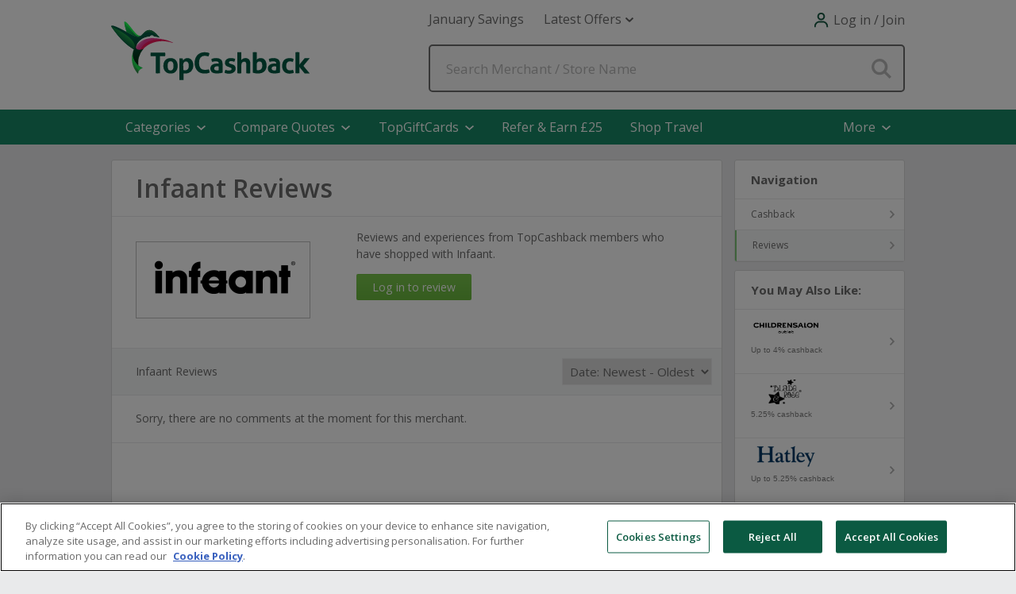

--- FILE ---
content_type: text/html; charset=utf-8
request_url: https://www.topcashback.co.uk/infaant/reviews/
body_size: 55776
content:


<!DOCTYPE html>
<html xmlns="http://www.w3.org/1999/xhtml" lang="en">
<head><script type="text/javascript">window.NREUM||(NREUM={});NREUM.info = {"beacon":"bam.nr-data.net","errorBeacon":"bam.nr-data.net","licenseKey":"fce714efc2","applicationID":"1463750167","transactionName":"YlFbYUIFW0FYVEBRXlsbeGZgS0VTXlJHF1xQRlpdUQpBHUtSQlFUQkcWR1USXFdORBpZQkVM","queueTime":0,"applicationTime":947,"agent":"","atts":""}</script><script type="text/javascript">(window.NREUM||(NREUM={})).init={privacy:{cookies_enabled:true},ajax:{deny_list:["bam.nr-data.net"]},feature_flags:["soft_nav"],distributed_tracing:{enabled:true}};(window.NREUM||(NREUM={})).loader_config={agentID:"1588876815",accountID:"1571313",trustKey:"881627",xpid:"VQMAUFVSCxABUFdRAAQHV1IG",licenseKey:"fce714efc2",applicationID:"1463750167",browserID:"1588876815"};;/*! For license information please see nr-loader-spa-1.308.0.min.js.LICENSE.txt */
(()=>{var e,t,r={384:(e,t,r)=>{"use strict";r.d(t,{NT:()=>a,US:()=>u,Zm:()=>o,bQ:()=>d,dV:()=>c,pV:()=>l});var n=r(6154),i=r(1863),s=r(1910);const a={beacon:"bam.nr-data.net",errorBeacon:"bam.nr-data.net"};function o(){return n.gm.NREUM||(n.gm.NREUM={}),void 0===n.gm.newrelic&&(n.gm.newrelic=n.gm.NREUM),n.gm.NREUM}function c(){let e=o();return e.o||(e.o={ST:n.gm.setTimeout,SI:n.gm.setImmediate||n.gm.setInterval,CT:n.gm.clearTimeout,XHR:n.gm.XMLHttpRequest,REQ:n.gm.Request,EV:n.gm.Event,PR:n.gm.Promise,MO:n.gm.MutationObserver,FETCH:n.gm.fetch,WS:n.gm.WebSocket},(0,s.i)(...Object.values(e.o))),e}function d(e,t){let r=o();r.initializedAgents??={},t.initializedAt={ms:(0,i.t)(),date:new Date},r.initializedAgents[e]=t}function u(e,t){o()[e]=t}function l(){return function(){let e=o();const t=e.info||{};e.info={beacon:a.beacon,errorBeacon:a.errorBeacon,...t}}(),function(){let e=o();const t=e.init||{};e.init={...t}}(),c(),function(){let e=o();const t=e.loader_config||{};e.loader_config={...t}}(),o()}},782:(e,t,r)=>{"use strict";r.d(t,{T:()=>n});const n=r(860).K7.pageViewTiming},860:(e,t,r)=>{"use strict";r.d(t,{$J:()=>u,K7:()=>c,P3:()=>d,XX:()=>i,Yy:()=>o,df:()=>s,qY:()=>n,v4:()=>a});const n="events",i="jserrors",s="browser/blobs",a="rum",o="browser/logs",c={ajax:"ajax",genericEvents:"generic_events",jserrors:i,logging:"logging",metrics:"metrics",pageAction:"page_action",pageViewEvent:"page_view_event",pageViewTiming:"page_view_timing",sessionReplay:"session_replay",sessionTrace:"session_trace",softNav:"soft_navigations",spa:"spa"},d={[c.pageViewEvent]:1,[c.pageViewTiming]:2,[c.metrics]:3,[c.jserrors]:4,[c.spa]:5,[c.ajax]:6,[c.sessionTrace]:7,[c.softNav]:8,[c.sessionReplay]:9,[c.logging]:10,[c.genericEvents]:11},u={[c.pageViewEvent]:a,[c.pageViewTiming]:n,[c.ajax]:n,[c.spa]:n,[c.softNav]:n,[c.metrics]:i,[c.jserrors]:i,[c.sessionTrace]:s,[c.sessionReplay]:s,[c.logging]:o,[c.genericEvents]:"ins"}},944:(e,t,r)=>{"use strict";r.d(t,{R:()=>i});var n=r(3241);function i(e,t){"function"==typeof console.debug&&(console.debug("New Relic Warning: https://github.com/newrelic/newrelic-browser-agent/blob/main/docs/warning-codes.md#".concat(e),t),(0,n.W)({agentIdentifier:null,drained:null,type:"data",name:"warn",feature:"warn",data:{code:e,secondary:t}}))}},993:(e,t,r)=>{"use strict";r.d(t,{A$:()=>s,ET:()=>a,TZ:()=>o,p_:()=>i});var n=r(860);const i={ERROR:"ERROR",WARN:"WARN",INFO:"INFO",DEBUG:"DEBUG",TRACE:"TRACE"},s={OFF:0,ERROR:1,WARN:2,INFO:3,DEBUG:4,TRACE:5},a="log",o=n.K7.logging},1541:(e,t,r)=>{"use strict";r.d(t,{U:()=>i,f:()=>n});const n={MFE:"MFE",BA:"BA"};function i(e,t){if(2!==t?.harvestEndpointVersion)return{};const r=t.agentRef.runtime.appMetadata.agents[0].entityGuid;return e?{"source.id":e.id,"source.name":e.name,"source.type":e.type,"parent.id":e.parent?.id||r,"parent.type":e.parent?.type||n.BA}:{"entity.guid":r,appId:t.agentRef.info.applicationID}}},1687:(e,t,r)=>{"use strict";r.d(t,{Ak:()=>d,Ze:()=>h,x3:()=>u});var n=r(3241),i=r(7836),s=r(3606),a=r(860),o=r(2646);const c={};function d(e,t){const r={staged:!1,priority:a.P3[t]||0};l(e),c[e].get(t)||c[e].set(t,r)}function u(e,t){e&&c[e]&&(c[e].get(t)&&c[e].delete(t),p(e,t,!1),c[e].size&&f(e))}function l(e){if(!e)throw new Error("agentIdentifier required");c[e]||(c[e]=new Map)}function h(e="",t="feature",r=!1){if(l(e),!e||!c[e].get(t)||r)return p(e,t);c[e].get(t).staged=!0,f(e)}function f(e){const t=Array.from(c[e]);t.every(([e,t])=>t.staged)&&(t.sort((e,t)=>e[1].priority-t[1].priority),t.forEach(([t])=>{c[e].delete(t),p(e,t)}))}function p(e,t,r=!0){const a=e?i.ee.get(e):i.ee,c=s.i.handlers;if(!a.aborted&&a.backlog&&c){if((0,n.W)({agentIdentifier:e,type:"lifecycle",name:"drain",feature:t}),r){const e=a.backlog[t],r=c[t];if(r){for(let t=0;e&&t<e.length;++t)g(e[t],r);Object.entries(r).forEach(([e,t])=>{Object.values(t||{}).forEach(t=>{t[0]?.on&&t[0]?.context()instanceof o.y&&t[0].on(e,t[1])})})}}a.isolatedBacklog||delete c[t],a.backlog[t]=null,a.emit("drain-"+t,[])}}function g(e,t){var r=e[1];Object.values(t[r]||{}).forEach(t=>{var r=e[0];if(t[0]===r){var n=t[1],i=e[3],s=e[2];n.apply(i,s)}})}},1738:(e,t,r)=>{"use strict";r.d(t,{U:()=>f,Y:()=>h});var n=r(3241),i=r(9908),s=r(1863),a=r(944),o=r(5701),c=r(3969),d=r(8362),u=r(860),l=r(4261);function h(e,t,r,s){const h=s||r;!h||h[e]&&h[e]!==d.d.prototype[e]||(h[e]=function(){(0,i.p)(c.xV,["API/"+e+"/called"],void 0,u.K7.metrics,r.ee),(0,n.W)({agentIdentifier:r.agentIdentifier,drained:!!o.B?.[r.agentIdentifier],type:"data",name:"api",feature:l.Pl+e,data:{}});try{return t.apply(this,arguments)}catch(e){(0,a.R)(23,e)}})}function f(e,t,r,n,a){const o=e.info;null===r?delete o.jsAttributes[t]:o.jsAttributes[t]=r,(a||null===r)&&(0,i.p)(l.Pl+n,[(0,s.t)(),t,r],void 0,"session",e.ee)}},1741:(e,t,r)=>{"use strict";r.d(t,{W:()=>s});var n=r(944),i=r(4261);class s{#e(e,...t){if(this[e]!==s.prototype[e])return this[e](...t);(0,n.R)(35,e)}addPageAction(e,t){return this.#e(i.hG,e,t)}register(e){return this.#e(i.eY,e)}recordCustomEvent(e,t){return this.#e(i.fF,e,t)}setPageViewName(e,t){return this.#e(i.Fw,e,t)}setCustomAttribute(e,t,r){return this.#e(i.cD,e,t,r)}noticeError(e,t){return this.#e(i.o5,e,t)}setUserId(e,t=!1){return this.#e(i.Dl,e,t)}setApplicationVersion(e){return this.#e(i.nb,e)}setErrorHandler(e){return this.#e(i.bt,e)}addRelease(e,t){return this.#e(i.k6,e,t)}log(e,t){return this.#e(i.$9,e,t)}start(){return this.#e(i.d3)}finished(e){return this.#e(i.BL,e)}recordReplay(){return this.#e(i.CH)}pauseReplay(){return this.#e(i.Tb)}addToTrace(e){return this.#e(i.U2,e)}setCurrentRouteName(e){return this.#e(i.PA,e)}interaction(e){return this.#e(i.dT,e)}wrapLogger(e,t,r){return this.#e(i.Wb,e,t,r)}measure(e,t){return this.#e(i.V1,e,t)}consent(e){return this.#e(i.Pv,e)}}},1863:(e,t,r)=>{"use strict";function n(){return Math.floor(performance.now())}r.d(t,{t:()=>n})},1910:(e,t,r)=>{"use strict";r.d(t,{i:()=>s});var n=r(944);const i=new Map;function s(...e){return e.every(e=>{if(i.has(e))return i.get(e);const t="function"==typeof e?e.toString():"",r=t.includes("[native code]"),s=t.includes("nrWrapper");return r||s||(0,n.R)(64,e?.name||t),i.set(e,r),r})}},2555:(e,t,r)=>{"use strict";r.d(t,{D:()=>o,f:()=>a});var n=r(384),i=r(8122);const s={beacon:n.NT.beacon,errorBeacon:n.NT.errorBeacon,licenseKey:void 0,applicationID:void 0,sa:void 0,queueTime:void 0,applicationTime:void 0,ttGuid:void 0,user:void 0,account:void 0,product:void 0,extra:void 0,jsAttributes:{},userAttributes:void 0,atts:void 0,transactionName:void 0,tNamePlain:void 0};function a(e){try{return!!e.licenseKey&&!!e.errorBeacon&&!!e.applicationID}catch(e){return!1}}const o=e=>(0,i.a)(e,s)},2614:(e,t,r)=>{"use strict";r.d(t,{BB:()=>a,H3:()=>n,g:()=>d,iL:()=>c,tS:()=>o,uh:()=>i,wk:()=>s});const n="NRBA",i="SESSION",s=144e5,a=18e5,o={STARTED:"session-started",PAUSE:"session-pause",RESET:"session-reset",RESUME:"session-resume",UPDATE:"session-update"},c={SAME_TAB:"same-tab",CROSS_TAB:"cross-tab"},d={OFF:0,FULL:1,ERROR:2}},2646:(e,t,r)=>{"use strict";r.d(t,{y:()=>n});class n{constructor(e){this.contextId=e}}},2843:(e,t,r)=>{"use strict";r.d(t,{G:()=>s,u:()=>i});var n=r(3878);function i(e,t=!1,r,i){(0,n.DD)("visibilitychange",function(){if(t)return void("hidden"===document.visibilityState&&e());e(document.visibilityState)},r,i)}function s(e,t,r){(0,n.sp)("pagehide",e,t,r)}},3241:(e,t,r)=>{"use strict";r.d(t,{W:()=>s});var n=r(6154);const i="newrelic";function s(e={}){try{n.gm.dispatchEvent(new CustomEvent(i,{detail:e}))}catch(e){}}},3304:(e,t,r)=>{"use strict";r.d(t,{A:()=>s});var n=r(7836);const i=()=>{const e=new WeakSet;return(t,r)=>{if("object"==typeof r&&null!==r){if(e.has(r))return;e.add(r)}return r}};function s(e){try{return JSON.stringify(e,i())??""}catch(e){try{n.ee.emit("internal-error",[e])}catch(e){}return""}}},3333:(e,t,r)=>{"use strict";r.d(t,{$v:()=>u,TZ:()=>n,Xh:()=>c,Zp:()=>i,kd:()=>d,mq:()=>o,nf:()=>a,qN:()=>s});const n=r(860).K7.genericEvents,i=["auxclick","click","copy","keydown","paste","scrollend"],s=["focus","blur"],a=4,o=1e3,c=2e3,d=["PageAction","UserAction","BrowserPerformance"],u={RESOURCES:"experimental.resources",REGISTER:"register"}},3434:(e,t,r)=>{"use strict";r.d(t,{Jt:()=>s,YM:()=>d});var n=r(7836),i=r(5607);const s="nr@original:".concat(i.W),a=50;var o=Object.prototype.hasOwnProperty,c=!1;function d(e,t){return e||(e=n.ee),r.inPlace=function(e,t,n,i,s){n||(n="");const a="-"===n.charAt(0);for(let o=0;o<t.length;o++){const c=t[o],d=e[c];l(d)||(e[c]=r(d,a?c+n:n,i,c,s))}},r.flag=s,r;function r(t,r,n,c,d){return l(t)?t:(r||(r=""),nrWrapper[s]=t,function(e,t,r){if(Object.defineProperty&&Object.keys)try{return Object.keys(e).forEach(function(r){Object.defineProperty(t,r,{get:function(){return e[r]},set:function(t){return e[r]=t,t}})}),t}catch(e){u([e],r)}for(var n in e)o.call(e,n)&&(t[n]=e[n])}(t,nrWrapper,e),nrWrapper);function nrWrapper(){var s,o,l,h;let f;try{o=this,s=[...arguments],l="function"==typeof n?n(s,o):n||{}}catch(t){u([t,"",[s,o,c],l],e)}i(r+"start",[s,o,c],l,d);const p=performance.now();let g;try{return h=t.apply(o,s),g=performance.now(),h}catch(e){throw g=performance.now(),i(r+"err",[s,o,e],l,d),f=e,f}finally{const e=g-p,t={start:p,end:g,duration:e,isLongTask:e>=a,methodName:c,thrownError:f};t.isLongTask&&i("long-task",[t,o],l,d),i(r+"end",[s,o,h],l,d)}}}function i(r,n,i,s){if(!c||t){var a=c;c=!0;try{e.emit(r,n,i,t,s)}catch(t){u([t,r,n,i],e)}c=a}}}function u(e,t){t||(t=n.ee);try{t.emit("internal-error",e)}catch(e){}}function l(e){return!(e&&"function"==typeof e&&e.apply&&!e[s])}},3606:(e,t,r)=>{"use strict";r.d(t,{i:()=>s});var n=r(9908);s.on=a;var i=s.handlers={};function s(e,t,r,s){a(s||n.d,i,e,t,r)}function a(e,t,r,i,s){s||(s="feature"),e||(e=n.d);var a=t[s]=t[s]||{};(a[r]=a[r]||[]).push([e,i])}},3738:(e,t,r)=>{"use strict";r.d(t,{He:()=>i,Kp:()=>o,Lc:()=>d,Rz:()=>u,TZ:()=>n,bD:()=>s,d3:()=>a,jx:()=>l,sl:()=>h,uP:()=>c});const n=r(860).K7.sessionTrace,i="bstResource",s="resource",a="-start",o="-end",c="fn"+a,d="fn"+o,u="pushState",l=1e3,h=3e4},3785:(e,t,r)=>{"use strict";r.d(t,{R:()=>c,b:()=>d});var n=r(9908),i=r(1863),s=r(860),a=r(3969),o=r(993);function c(e,t,r={},c=o.p_.INFO,d=!0,u,l=(0,i.t)()){(0,n.p)(a.xV,["API/logging/".concat(c.toLowerCase(),"/called")],void 0,s.K7.metrics,e),(0,n.p)(o.ET,[l,t,r,c,d,u],void 0,s.K7.logging,e)}function d(e){return"string"==typeof e&&Object.values(o.p_).some(t=>t===e.toUpperCase().trim())}},3878:(e,t,r)=>{"use strict";function n(e,t){return{capture:e,passive:!1,signal:t}}function i(e,t,r=!1,i){window.addEventListener(e,t,n(r,i))}function s(e,t,r=!1,i){document.addEventListener(e,t,n(r,i))}r.d(t,{DD:()=>s,jT:()=>n,sp:()=>i})},3962:(e,t,r)=>{"use strict";r.d(t,{AM:()=>a,O2:()=>l,OV:()=>s,Qu:()=>h,TZ:()=>c,ih:()=>f,pP:()=>o,t1:()=>u,tC:()=>i,wD:()=>d});var n=r(860);const i=["click","keydown","submit"],s="popstate",a="api",o="initialPageLoad",c=n.K7.softNav,d=5e3,u=500,l={INITIAL_PAGE_LOAD:"",ROUTE_CHANGE:1,UNSPECIFIED:2},h={INTERACTION:1,AJAX:2,CUSTOM_END:3,CUSTOM_TRACER:4},f={IP:"in progress",PF:"pending finish",FIN:"finished",CAN:"cancelled"}},3969:(e,t,r)=>{"use strict";r.d(t,{TZ:()=>n,XG:()=>o,rs:()=>i,xV:()=>a,z_:()=>s});const n=r(860).K7.metrics,i="sm",s="cm",a="storeSupportabilityMetrics",o="storeEventMetrics"},4234:(e,t,r)=>{"use strict";r.d(t,{W:()=>s});var n=r(7836),i=r(1687);class s{constructor(e,t){this.agentIdentifier=e,this.ee=n.ee.get(e),this.featureName=t,this.blocked=!1}deregisterDrain(){(0,i.x3)(this.agentIdentifier,this.featureName)}}},4261:(e,t,r)=>{"use strict";r.d(t,{$9:()=>u,BL:()=>c,CH:()=>p,Dl:()=>R,Fw:()=>w,PA:()=>v,Pl:()=>n,Pv:()=>A,Tb:()=>h,U2:()=>a,V1:()=>E,Wb:()=>T,bt:()=>y,cD:()=>b,d3:()=>x,dT:()=>d,eY:()=>g,fF:()=>f,hG:()=>s,hw:()=>i,k6:()=>o,nb:()=>m,o5:()=>l});const n="api-",i=n+"ixn-",s="addPageAction",a="addToTrace",o="addRelease",c="finished",d="interaction",u="log",l="noticeError",h="pauseReplay",f="recordCustomEvent",p="recordReplay",g="register",m="setApplicationVersion",v="setCurrentRouteName",b="setCustomAttribute",y="setErrorHandler",w="setPageViewName",R="setUserId",x="start",T="wrapLogger",E="measure",A="consent"},5205:(e,t,r)=>{"use strict";r.d(t,{j:()=>S});var n=r(384),i=r(1741);var s=r(2555),a=r(3333);const o=e=>{if(!e||"string"!=typeof e)return!1;try{document.createDocumentFragment().querySelector(e)}catch{return!1}return!0};var c=r(2614),d=r(944),u=r(8122);const l="[data-nr-mask]",h=e=>(0,u.a)(e,(()=>{const e={feature_flags:[],experimental:{allow_registered_children:!1,resources:!1},mask_selector:"*",block_selector:"[data-nr-block]",mask_input_options:{color:!1,date:!1,"datetime-local":!1,email:!1,month:!1,number:!1,range:!1,search:!1,tel:!1,text:!1,time:!1,url:!1,week:!1,textarea:!1,select:!1,password:!0}};return{ajax:{deny_list:void 0,block_internal:!0,enabled:!0,autoStart:!0},api:{get allow_registered_children(){return e.feature_flags.includes(a.$v.REGISTER)||e.experimental.allow_registered_children},set allow_registered_children(t){e.experimental.allow_registered_children=t},duplicate_registered_data:!1},browser_consent_mode:{enabled:!1},distributed_tracing:{enabled:void 0,exclude_newrelic_header:void 0,cors_use_newrelic_header:void 0,cors_use_tracecontext_headers:void 0,allowed_origins:void 0},get feature_flags(){return e.feature_flags},set feature_flags(t){e.feature_flags=t},generic_events:{enabled:!0,autoStart:!0},harvest:{interval:30},jserrors:{enabled:!0,autoStart:!0},logging:{enabled:!0,autoStart:!0},metrics:{enabled:!0,autoStart:!0},obfuscate:void 0,page_action:{enabled:!0},page_view_event:{enabled:!0,autoStart:!0},page_view_timing:{enabled:!0,autoStart:!0},performance:{capture_marks:!1,capture_measures:!1,capture_detail:!0,resources:{get enabled(){return e.feature_flags.includes(a.$v.RESOURCES)||e.experimental.resources},set enabled(t){e.experimental.resources=t},asset_types:[],first_party_domains:[],ignore_newrelic:!0}},privacy:{cookies_enabled:!0},proxy:{assets:void 0,beacon:void 0},session:{expiresMs:c.wk,inactiveMs:c.BB},session_replay:{autoStart:!0,enabled:!1,preload:!1,sampling_rate:10,error_sampling_rate:100,collect_fonts:!1,inline_images:!1,fix_stylesheets:!0,mask_all_inputs:!0,get mask_text_selector(){return e.mask_selector},set mask_text_selector(t){o(t)?e.mask_selector="".concat(t,",").concat(l):""===t||null===t?e.mask_selector=l:(0,d.R)(5,t)},get block_class(){return"nr-block"},get ignore_class(){return"nr-ignore"},get mask_text_class(){return"nr-mask"},get block_selector(){return e.block_selector},set block_selector(t){o(t)?e.block_selector+=",".concat(t):""!==t&&(0,d.R)(6,t)},get mask_input_options(){return e.mask_input_options},set mask_input_options(t){t&&"object"==typeof t?e.mask_input_options={...t,password:!0}:(0,d.R)(7,t)}},session_trace:{enabled:!0,autoStart:!0},soft_navigations:{enabled:!0,autoStart:!0},spa:{enabled:!0,autoStart:!0},ssl:void 0,user_actions:{enabled:!0,elementAttributes:["id","className","tagName","type"]}}})());var f=r(6154),p=r(9324);let g=0;const m={buildEnv:p.F3,distMethod:p.Xs,version:p.xv,originTime:f.WN},v={consented:!1},b={appMetadata:{},get consented(){return this.session?.state?.consent||v.consented},set consented(e){v.consented=e},customTransaction:void 0,denyList:void 0,disabled:!1,harvester:void 0,isolatedBacklog:!1,isRecording:!1,loaderType:void 0,maxBytes:3e4,obfuscator:void 0,onerror:void 0,ptid:void 0,releaseIds:{},session:void 0,timeKeeper:void 0,registeredEntities:[],jsAttributesMetadata:{bytes:0},get harvestCount(){return++g}},y=e=>{const t=(0,u.a)(e,b),r=Object.keys(m).reduce((e,t)=>(e[t]={value:m[t],writable:!1,configurable:!0,enumerable:!0},e),{});return Object.defineProperties(t,r)};var w=r(5701);const R=e=>{const t=e.startsWith("http");e+="/",r.p=t?e:"https://"+e};var x=r(7836),T=r(3241);const E={accountID:void 0,trustKey:void 0,agentID:void 0,licenseKey:void 0,applicationID:void 0,xpid:void 0},A=e=>(0,u.a)(e,E),_=new Set;function S(e,t={},r,a){let{init:o,info:c,loader_config:d,runtime:u={},exposed:l=!0}=t;if(!c){const e=(0,n.pV)();o=e.init,c=e.info,d=e.loader_config}e.init=h(o||{}),e.loader_config=A(d||{}),c.jsAttributes??={},f.bv&&(c.jsAttributes.isWorker=!0),e.info=(0,s.D)(c);const p=e.init,g=[c.beacon,c.errorBeacon];_.has(e.agentIdentifier)||(p.proxy.assets&&(R(p.proxy.assets),g.push(p.proxy.assets)),p.proxy.beacon&&g.push(p.proxy.beacon),e.beacons=[...g],function(e){const t=(0,n.pV)();Object.getOwnPropertyNames(i.W.prototype).forEach(r=>{const n=i.W.prototype[r];if("function"!=typeof n||"constructor"===n)return;let s=t[r];e[r]&&!1!==e.exposed&&"micro-agent"!==e.runtime?.loaderType&&(t[r]=(...t)=>{const n=e[r](...t);return s?s(...t):n})})}(e),(0,n.US)("activatedFeatures",w.B)),u.denyList=[...p.ajax.deny_list||[],...p.ajax.block_internal?g:[]],u.ptid=e.agentIdentifier,u.loaderType=r,e.runtime=y(u),_.has(e.agentIdentifier)||(e.ee=x.ee.get(e.agentIdentifier),e.exposed=l,(0,T.W)({agentIdentifier:e.agentIdentifier,drained:!!w.B?.[e.agentIdentifier],type:"lifecycle",name:"initialize",feature:void 0,data:e.config})),_.add(e.agentIdentifier)}},5270:(e,t,r)=>{"use strict";r.d(t,{Aw:()=>a,SR:()=>s,rF:()=>o});var n=r(384),i=r(7767);function s(e){return!!(0,n.dV)().o.MO&&(0,i.V)(e)&&!0===e?.session_trace.enabled}function a(e){return!0===e?.session_replay.preload&&s(e)}function o(e,t){try{if("string"==typeof t?.type){if("password"===t.type.toLowerCase())return"*".repeat(e?.length||0);if(void 0!==t?.dataset?.nrUnmask||t?.classList?.contains("nr-unmask"))return e}}catch(e){}return"string"==typeof e?e.replace(/[\S]/g,"*"):"*".repeat(e?.length||0)}},5289:(e,t,r)=>{"use strict";r.d(t,{GG:()=>a,Qr:()=>c,sB:()=>o});var n=r(3878),i=r(6389);function s(){return"undefined"==typeof document||"complete"===document.readyState}function a(e,t){if(s())return e();const r=(0,i.J)(e),a=setInterval(()=>{s()&&(clearInterval(a),r())},500);(0,n.sp)("load",r,t)}function o(e){if(s())return e();(0,n.DD)("DOMContentLoaded",e)}function c(e){if(s())return e();(0,n.sp)("popstate",e)}},5607:(e,t,r)=>{"use strict";r.d(t,{W:()=>n});const n=(0,r(9566).bz)()},5701:(e,t,r)=>{"use strict";r.d(t,{B:()=>s,t:()=>a});var n=r(3241);const i=new Set,s={};function a(e,t){const r=t.agentIdentifier;s[r]??={},e&&"object"==typeof e&&(i.has(r)||(t.ee.emit("rumresp",[e]),s[r]=e,i.add(r),(0,n.W)({agentIdentifier:r,loaded:!0,drained:!0,type:"lifecycle",name:"load",feature:void 0,data:e})))}},6154:(e,t,r)=>{"use strict";r.d(t,{OF:()=>d,RI:()=>i,WN:()=>h,bv:()=>s,eN:()=>f,gm:()=>a,lR:()=>l,m:()=>c,mw:()=>o,sb:()=>u});var n=r(1863);const i="undefined"!=typeof window&&!!window.document,s="undefined"!=typeof WorkerGlobalScope&&("undefined"!=typeof self&&self instanceof WorkerGlobalScope&&self.navigator instanceof WorkerNavigator||"undefined"!=typeof globalThis&&globalThis instanceof WorkerGlobalScope&&globalThis.navigator instanceof WorkerNavigator),a=i?window:"undefined"!=typeof WorkerGlobalScope&&("undefined"!=typeof self&&self instanceof WorkerGlobalScope&&self||"undefined"!=typeof globalThis&&globalThis instanceof WorkerGlobalScope&&globalThis),o=Boolean("hidden"===a?.document?.visibilityState),c=""+a?.location,d=/iPad|iPhone|iPod/.test(a.navigator?.userAgent),u=d&&"undefined"==typeof SharedWorker,l=(()=>{const e=a.navigator?.userAgent?.match(/Firefox[/\s](\d+\.\d+)/);return Array.isArray(e)&&e.length>=2?+e[1]:0})(),h=Date.now()-(0,n.t)(),f=()=>"undefined"!=typeof PerformanceNavigationTiming&&a?.performance?.getEntriesByType("navigation")?.[0]?.responseStart},6344:(e,t,r)=>{"use strict";r.d(t,{BB:()=>u,Qb:()=>l,TZ:()=>i,Ug:()=>a,Vh:()=>s,_s:()=>o,bc:()=>d,yP:()=>c});var n=r(2614);const i=r(860).K7.sessionReplay,s="errorDuringReplay",a=.12,o={DomContentLoaded:0,Load:1,FullSnapshot:2,IncrementalSnapshot:3,Meta:4,Custom:5},c={[n.g.ERROR]:15e3,[n.g.FULL]:3e5,[n.g.OFF]:0},d={RESET:{message:"Session was reset",sm:"Reset"},IMPORT:{message:"Recorder failed to import",sm:"Import"},TOO_MANY:{message:"429: Too Many Requests",sm:"Too-Many"},TOO_BIG:{message:"Payload was too large",sm:"Too-Big"},CROSS_TAB:{message:"Session Entity was set to OFF on another tab",sm:"Cross-Tab"},ENTITLEMENTS:{message:"Session Replay is not allowed and will not be started",sm:"Entitlement"}},u=5e3,l={API:"api",RESUME:"resume",SWITCH_TO_FULL:"switchToFull",INITIALIZE:"initialize",PRELOAD:"preload"}},6389:(e,t,r)=>{"use strict";function n(e,t=500,r={}){const n=r?.leading||!1;let i;return(...r)=>{n&&void 0===i&&(e.apply(this,r),i=setTimeout(()=>{i=clearTimeout(i)},t)),n||(clearTimeout(i),i=setTimeout(()=>{e.apply(this,r)},t))}}function i(e){let t=!1;return(...r)=>{t||(t=!0,e.apply(this,r))}}r.d(t,{J:()=>i,s:()=>n})},6630:(e,t,r)=>{"use strict";r.d(t,{T:()=>n});const n=r(860).K7.pageViewEvent},6774:(e,t,r)=>{"use strict";r.d(t,{T:()=>n});const n=r(860).K7.jserrors},7295:(e,t,r)=>{"use strict";r.d(t,{Xv:()=>a,gX:()=>i,iW:()=>s});var n=[];function i(e){if(!e||s(e))return!1;if(0===n.length)return!0;if("*"===n[0].hostname)return!1;for(var t=0;t<n.length;t++){var r=n[t];if(r.hostname.test(e.hostname)&&r.pathname.test(e.pathname))return!1}return!0}function s(e){return void 0===e.hostname}function a(e){if(n=[],e&&e.length)for(var t=0;t<e.length;t++){let r=e[t];if(!r)continue;if("*"===r)return void(n=[{hostname:"*"}]);0===r.indexOf("http://")?r=r.substring(7):0===r.indexOf("https://")&&(r=r.substring(8));const i=r.indexOf("/");let s,a;i>0?(s=r.substring(0,i),a=r.substring(i)):(s=r,a="*");let[c]=s.split(":");n.push({hostname:o(c),pathname:o(a,!0)})}}function o(e,t=!1){const r=e.replace(/[.+?^${}()|[\]\\]/g,e=>"\\"+e).replace(/\*/g,".*?");return new RegExp((t?"^":"")+r+"$")}},7485:(e,t,r)=>{"use strict";r.d(t,{D:()=>i});var n=r(6154);function i(e){if(0===(e||"").indexOf("data:"))return{protocol:"data"};try{const t=new URL(e,location.href),r={port:t.port,hostname:t.hostname,pathname:t.pathname,search:t.search,protocol:t.protocol.slice(0,t.protocol.indexOf(":")),sameOrigin:t.protocol===n.gm?.location?.protocol&&t.host===n.gm?.location?.host};return r.port&&""!==r.port||("http:"===t.protocol&&(r.port="80"),"https:"===t.protocol&&(r.port="443")),r.pathname&&""!==r.pathname?r.pathname.startsWith("/")||(r.pathname="/".concat(r.pathname)):r.pathname="/",r}catch(e){return{}}}},7699:(e,t,r)=>{"use strict";r.d(t,{It:()=>s,KC:()=>o,No:()=>i,qh:()=>a});var n=r(860);const i=16e3,s=1e6,a="SESSION_ERROR",o={[n.K7.logging]:!0,[n.K7.genericEvents]:!1,[n.K7.jserrors]:!1,[n.K7.ajax]:!1}},7767:(e,t,r)=>{"use strict";r.d(t,{V:()=>i});var n=r(6154);const i=e=>n.RI&&!0===e?.privacy.cookies_enabled},7836:(e,t,r)=>{"use strict";r.d(t,{P:()=>o,ee:()=>c});var n=r(384),i=r(8990),s=r(2646),a=r(5607);const o="nr@context:".concat(a.W),c=function e(t,r){var n={},a={},u={},l=!1;try{l=16===r.length&&d.initializedAgents?.[r]?.runtime.isolatedBacklog}catch(e){}var h={on:p,addEventListener:p,removeEventListener:function(e,t){var r=n[e];if(!r)return;for(var i=0;i<r.length;i++)r[i]===t&&r.splice(i,1)},emit:function(e,r,n,i,s){!1!==s&&(s=!0);if(c.aborted&&!i)return;t&&s&&t.emit(e,r,n);var o=f(n);g(e).forEach(e=>{e.apply(o,r)});var d=v()[a[e]];d&&d.push([h,e,r,o]);return o},get:m,listeners:g,context:f,buffer:function(e,t){const r=v();if(t=t||"feature",h.aborted)return;Object.entries(e||{}).forEach(([e,n])=>{a[n]=t,t in r||(r[t]=[])})},abort:function(){h._aborted=!0,Object.keys(h.backlog).forEach(e=>{delete h.backlog[e]})},isBuffering:function(e){return!!v()[a[e]]},debugId:r,backlog:l?{}:t&&"object"==typeof t.backlog?t.backlog:{},isolatedBacklog:l};return Object.defineProperty(h,"aborted",{get:()=>{let e=h._aborted||!1;return e||(t&&(e=t.aborted),e)}}),h;function f(e){return e&&e instanceof s.y?e:e?(0,i.I)(e,o,()=>new s.y(o)):new s.y(o)}function p(e,t){n[e]=g(e).concat(t)}function g(e){return n[e]||[]}function m(t){return u[t]=u[t]||e(h,t)}function v(){return h.backlog}}(void 0,"globalEE"),d=(0,n.Zm)();d.ee||(d.ee=c)},8122:(e,t,r)=>{"use strict";r.d(t,{a:()=>i});var n=r(944);function i(e,t){try{if(!e||"object"!=typeof e)return(0,n.R)(3);if(!t||"object"!=typeof t)return(0,n.R)(4);const r=Object.create(Object.getPrototypeOf(t),Object.getOwnPropertyDescriptors(t)),s=0===Object.keys(r).length?e:r;for(let a in s)if(void 0!==e[a])try{if(null===e[a]){r[a]=null;continue}Array.isArray(e[a])&&Array.isArray(t[a])?r[a]=Array.from(new Set([...e[a],...t[a]])):"object"==typeof e[a]&&"object"==typeof t[a]?r[a]=i(e[a],t[a]):r[a]=e[a]}catch(e){r[a]||(0,n.R)(1,e)}return r}catch(e){(0,n.R)(2,e)}}},8139:(e,t,r)=>{"use strict";r.d(t,{u:()=>h});var n=r(7836),i=r(3434),s=r(8990),a=r(6154);const o={},c=a.gm.XMLHttpRequest,d="addEventListener",u="removeEventListener",l="nr@wrapped:".concat(n.P);function h(e){var t=function(e){return(e||n.ee).get("events")}(e);if(o[t.debugId]++)return t;o[t.debugId]=1;var r=(0,i.YM)(t,!0);function h(e){r.inPlace(e,[d,u],"-",p)}function p(e,t){return e[1]}return"getPrototypeOf"in Object&&(a.RI&&f(document,h),c&&f(c.prototype,h),f(a.gm,h)),t.on(d+"-start",function(e,t){var n=e[1];if(null!==n&&("function"==typeof n||"object"==typeof n)&&"newrelic"!==e[0]){var i=(0,s.I)(n,l,function(){var e={object:function(){if("function"!=typeof n.handleEvent)return;return n.handleEvent.apply(n,arguments)},function:n}[typeof n];return e?r(e,"fn-",null,e.name||"anonymous"):n});this.wrapped=e[1]=i}}),t.on(u+"-start",function(e){e[1]=this.wrapped||e[1]}),t}function f(e,t,...r){let n=e;for(;"object"==typeof n&&!Object.prototype.hasOwnProperty.call(n,d);)n=Object.getPrototypeOf(n);n&&t(n,...r)}},8362:(e,t,r)=>{"use strict";r.d(t,{d:()=>s});var n=r(9566),i=r(1741);class s extends i.W{agentIdentifier=(0,n.LA)(16)}},8374:(e,t,r)=>{r.nc=(()=>{try{return document?.currentScript?.nonce}catch(e){}return""})()},8990:(e,t,r)=>{"use strict";r.d(t,{I:()=>i});var n=Object.prototype.hasOwnProperty;function i(e,t,r){if(n.call(e,t))return e[t];var i=r();if(Object.defineProperty&&Object.keys)try{return Object.defineProperty(e,t,{value:i,writable:!0,enumerable:!1}),i}catch(e){}return e[t]=i,i}},9119:(e,t,r)=>{"use strict";r.d(t,{L:()=>s});var n=/([^?#]*)[^#]*(#[^?]*|$).*/,i=/([^?#]*)().*/;function s(e,t){return e?e.replace(t?n:i,"$1$2"):e}},9300:(e,t,r)=>{"use strict";r.d(t,{T:()=>n});const n=r(860).K7.ajax},9324:(e,t,r)=>{"use strict";r.d(t,{AJ:()=>a,F3:()=>i,Xs:()=>s,Yq:()=>o,xv:()=>n});const n="1.308.0",i="PROD",s="CDN",a="@newrelic/rrweb",o="1.0.1"},9566:(e,t,r)=>{"use strict";r.d(t,{LA:()=>o,ZF:()=>c,bz:()=>a,el:()=>d});var n=r(6154);const i="xxxxxxxx-xxxx-4xxx-yxxx-xxxxxxxxxxxx";function s(e,t){return e?15&e[t]:16*Math.random()|0}function a(){const e=n.gm?.crypto||n.gm?.msCrypto;let t,r=0;return e&&e.getRandomValues&&(t=e.getRandomValues(new Uint8Array(30))),i.split("").map(e=>"x"===e?s(t,r++).toString(16):"y"===e?(3&s()|8).toString(16):e).join("")}function o(e){const t=n.gm?.crypto||n.gm?.msCrypto;let r,i=0;t&&t.getRandomValues&&(r=t.getRandomValues(new Uint8Array(e)));const a=[];for(var o=0;o<e;o++)a.push(s(r,i++).toString(16));return a.join("")}function c(){return o(16)}function d(){return o(32)}},9908:(e,t,r)=>{"use strict";r.d(t,{d:()=>n,p:()=>i});var n=r(7836).ee.get("handle");function i(e,t,r,i,s){s?(s.buffer([e],i),s.emit(e,t,r)):(n.buffer([e],i),n.emit(e,t,r))}}},n={};function i(e){var t=n[e];if(void 0!==t)return t.exports;var s=n[e]={exports:{}};return r[e](s,s.exports,i),s.exports}i.m=r,i.d=(e,t)=>{for(var r in t)i.o(t,r)&&!i.o(e,r)&&Object.defineProperty(e,r,{enumerable:!0,get:t[r]})},i.f={},i.e=e=>Promise.all(Object.keys(i.f).reduce((t,r)=>(i.f[r](e,t),t),[])),i.u=e=>({212:"nr-spa-compressor",249:"nr-spa-recorder",478:"nr-spa"}[e]+"-1.308.0.min.js"),i.o=(e,t)=>Object.prototype.hasOwnProperty.call(e,t),e={},t="NRBA-1.308.0.PROD:",i.l=(r,n,s,a)=>{if(e[r])e[r].push(n);else{var o,c;if(void 0!==s)for(var d=document.getElementsByTagName("script"),u=0;u<d.length;u++){var l=d[u];if(l.getAttribute("src")==r||l.getAttribute("data-webpack")==t+s){o=l;break}}if(!o){c=!0;var h={478:"sha512-RSfSVnmHk59T/uIPbdSE0LPeqcEdF4/+XhfJdBuccH5rYMOEZDhFdtnh6X6nJk7hGpzHd9Ujhsy7lZEz/ORYCQ==",249:"sha512-ehJXhmntm85NSqW4MkhfQqmeKFulra3klDyY0OPDUE+sQ3GokHlPh1pmAzuNy//3j4ac6lzIbmXLvGQBMYmrkg==",212:"sha512-B9h4CR46ndKRgMBcK+j67uSR2RCnJfGefU+A7FrgR/k42ovXy5x/MAVFiSvFxuVeEk/pNLgvYGMp1cBSK/G6Fg=="};(o=document.createElement("script")).charset="utf-8",i.nc&&o.setAttribute("nonce",i.nc),o.setAttribute("data-webpack",t+s),o.src=r,0!==o.src.indexOf(window.location.origin+"/")&&(o.crossOrigin="anonymous"),h[a]&&(o.integrity=h[a])}e[r]=[n];var f=(t,n)=>{o.onerror=o.onload=null,clearTimeout(p);var i=e[r];if(delete e[r],o.parentNode&&o.parentNode.removeChild(o),i&&i.forEach(e=>e(n)),t)return t(n)},p=setTimeout(f.bind(null,void 0,{type:"timeout",target:o}),12e4);o.onerror=f.bind(null,o.onerror),o.onload=f.bind(null,o.onload),c&&document.head.appendChild(o)}},i.r=e=>{"undefined"!=typeof Symbol&&Symbol.toStringTag&&Object.defineProperty(e,Symbol.toStringTag,{value:"Module"}),Object.defineProperty(e,"__esModule",{value:!0})},i.p="https://js-agent.newrelic.com/",(()=>{var e={38:0,788:0};i.f.j=(t,r)=>{var n=i.o(e,t)?e[t]:void 0;if(0!==n)if(n)r.push(n[2]);else{var s=new Promise((r,i)=>n=e[t]=[r,i]);r.push(n[2]=s);var a=i.p+i.u(t),o=new Error;i.l(a,r=>{if(i.o(e,t)&&(0!==(n=e[t])&&(e[t]=void 0),n)){var s=r&&("load"===r.type?"missing":r.type),a=r&&r.target&&r.target.src;o.message="Loading chunk "+t+" failed: ("+s+": "+a+")",o.name="ChunkLoadError",o.type=s,o.request=a,n[1](o)}},"chunk-"+t,t)}};var t=(t,r)=>{var n,s,[a,o,c]=r,d=0;if(a.some(t=>0!==e[t])){for(n in o)i.o(o,n)&&(i.m[n]=o[n]);if(c)c(i)}for(t&&t(r);d<a.length;d++)s=a[d],i.o(e,s)&&e[s]&&e[s][0](),e[s]=0},r=self["webpackChunk:NRBA-1.308.0.PROD"]=self["webpackChunk:NRBA-1.308.0.PROD"]||[];r.forEach(t.bind(null,0)),r.push=t.bind(null,r.push.bind(r))})(),(()=>{"use strict";i(8374);var e=i(8362),t=i(860);const r=Object.values(t.K7);var n=i(5205);var s=i(9908),a=i(1863),o=i(4261),c=i(1738);var d=i(1687),u=i(4234),l=i(5289),h=i(6154),f=i(944),p=i(5270),g=i(7767),m=i(6389),v=i(7699);class b extends u.W{constructor(e,t){super(e.agentIdentifier,t),this.agentRef=e,this.abortHandler=void 0,this.featAggregate=void 0,this.loadedSuccessfully=void 0,this.onAggregateImported=new Promise(e=>{this.loadedSuccessfully=e}),this.deferred=Promise.resolve(),!1===e.init[this.featureName].autoStart?this.deferred=new Promise((t,r)=>{this.ee.on("manual-start-all",(0,m.J)(()=>{(0,d.Ak)(e.agentIdentifier,this.featureName),t()}))}):(0,d.Ak)(e.agentIdentifier,t)}importAggregator(e,t,r={}){if(this.featAggregate)return;const n=async()=>{let n;await this.deferred;try{if((0,g.V)(e.init)){const{setupAgentSession:t}=await i.e(478).then(i.bind(i,8766));n=t(e)}}catch(e){(0,f.R)(20,e),this.ee.emit("internal-error",[e]),(0,s.p)(v.qh,[e],void 0,this.featureName,this.ee)}try{if(!this.#t(this.featureName,n,e.init))return(0,d.Ze)(this.agentIdentifier,this.featureName),void this.loadedSuccessfully(!1);const{Aggregate:i}=await t();this.featAggregate=new i(e,r),e.runtime.harvester.initializedAggregates.push(this.featAggregate),this.loadedSuccessfully(!0)}catch(e){(0,f.R)(34,e),this.abortHandler?.(),(0,d.Ze)(this.agentIdentifier,this.featureName,!0),this.loadedSuccessfully(!1),this.ee&&this.ee.abort()}};h.RI?(0,l.GG)(()=>n(),!0):n()}#t(e,r,n){if(this.blocked)return!1;switch(e){case t.K7.sessionReplay:return(0,p.SR)(n)&&!!r;case t.K7.sessionTrace:return!!r;default:return!0}}}var y=i(6630),w=i(2614),R=i(3241);class x extends b{static featureName=y.T;constructor(e){var t;super(e,y.T),this.setupInspectionEvents(e.agentIdentifier),t=e,(0,c.Y)(o.Fw,function(e,r){"string"==typeof e&&("/"!==e.charAt(0)&&(e="/"+e),t.runtime.customTransaction=(r||"http://custom.transaction")+e,(0,s.p)(o.Pl+o.Fw,[(0,a.t)()],void 0,void 0,t.ee))},t),this.importAggregator(e,()=>i.e(478).then(i.bind(i,2467)))}setupInspectionEvents(e){const t=(t,r)=>{t&&(0,R.W)({agentIdentifier:e,timeStamp:t.timeStamp,loaded:"complete"===t.target.readyState,type:"window",name:r,data:t.target.location+""})};(0,l.sB)(e=>{t(e,"DOMContentLoaded")}),(0,l.GG)(e=>{t(e,"load")}),(0,l.Qr)(e=>{t(e,"navigate")}),this.ee.on(w.tS.UPDATE,(t,r)=>{(0,R.W)({agentIdentifier:e,type:"lifecycle",name:"session",data:r})})}}var T=i(384);class E extends e.d{constructor(e){var t;(super(),h.gm)?(this.features={},(0,T.bQ)(this.agentIdentifier,this),this.desiredFeatures=new Set(e.features||[]),this.desiredFeatures.add(x),(0,n.j)(this,e,e.loaderType||"agent"),t=this,(0,c.Y)(o.cD,function(e,r,n=!1){if("string"==typeof e){if(["string","number","boolean"].includes(typeof r)||null===r)return(0,c.U)(t,e,r,o.cD,n);(0,f.R)(40,typeof r)}else(0,f.R)(39,typeof e)},t),function(e){(0,c.Y)(o.Dl,function(t,r=!1){if("string"!=typeof t&&null!==t)return void(0,f.R)(41,typeof t);const n=e.info.jsAttributes["enduser.id"];r&&null!=n&&n!==t?(0,s.p)(o.Pl+"setUserIdAndResetSession",[t],void 0,"session",e.ee):(0,c.U)(e,"enduser.id",t,o.Dl,!0)},e)}(this),function(e){(0,c.Y)(o.nb,function(t){if("string"==typeof t||null===t)return(0,c.U)(e,"application.version",t,o.nb,!1);(0,f.R)(42,typeof t)},e)}(this),function(e){(0,c.Y)(o.d3,function(){e.ee.emit("manual-start-all")},e)}(this),function(e){(0,c.Y)(o.Pv,function(t=!0){if("boolean"==typeof t){if((0,s.p)(o.Pl+o.Pv,[t],void 0,"session",e.ee),e.runtime.consented=t,t){const t=e.features.page_view_event;t.onAggregateImported.then(e=>{const r=t.featAggregate;e&&!r.sentRum&&r.sendRum()})}}else(0,f.R)(65,typeof t)},e)}(this),this.run()):(0,f.R)(21)}get config(){return{info:this.info,init:this.init,loader_config:this.loader_config,runtime:this.runtime}}get api(){return this}run(){try{const e=function(e){const t={};return r.forEach(r=>{t[r]=!!e[r]?.enabled}),t}(this.init),n=[...this.desiredFeatures];n.sort((e,r)=>t.P3[e.featureName]-t.P3[r.featureName]),n.forEach(r=>{if(!e[r.featureName]&&r.featureName!==t.K7.pageViewEvent)return;if(r.featureName===t.K7.spa)return void(0,f.R)(67);const n=function(e){switch(e){case t.K7.ajax:return[t.K7.jserrors];case t.K7.sessionTrace:return[t.K7.ajax,t.K7.pageViewEvent];case t.K7.sessionReplay:return[t.K7.sessionTrace];case t.K7.pageViewTiming:return[t.K7.pageViewEvent];default:return[]}}(r.featureName).filter(e=>!(e in this.features));n.length>0&&(0,f.R)(36,{targetFeature:r.featureName,missingDependencies:n}),this.features[r.featureName]=new r(this)})}catch(e){(0,f.R)(22,e);for(const e in this.features)this.features[e].abortHandler?.();const t=(0,T.Zm)();delete t.initializedAgents[this.agentIdentifier]?.features,delete this.sharedAggregator;return t.ee.get(this.agentIdentifier).abort(),!1}}}var A=i(2843),_=i(782);class S extends b{static featureName=_.T;constructor(e){super(e,_.T),h.RI&&((0,A.u)(()=>(0,s.p)("docHidden",[(0,a.t)()],void 0,_.T,this.ee),!0),(0,A.G)(()=>(0,s.p)("winPagehide",[(0,a.t)()],void 0,_.T,this.ee)),this.importAggregator(e,()=>i.e(478).then(i.bind(i,9917))))}}var O=i(3969);class I extends b{static featureName=O.TZ;constructor(e){super(e,O.TZ),h.RI&&document.addEventListener("securitypolicyviolation",e=>{(0,s.p)(O.xV,["Generic/CSPViolation/Detected"],void 0,this.featureName,this.ee)}),this.importAggregator(e,()=>i.e(478).then(i.bind(i,6555)))}}var N=i(6774),P=i(3878),k=i(3304);class D{constructor(e,t,r,n,i){this.name="UncaughtError",this.message="string"==typeof e?e:(0,k.A)(e),this.sourceURL=t,this.line=r,this.column=n,this.__newrelic=i}}function C(e){return M(e)?e:new D(void 0!==e?.message?e.message:e,e?.filename||e?.sourceURL,e?.lineno||e?.line,e?.colno||e?.col,e?.__newrelic,e?.cause)}function j(e){const t="Unhandled Promise Rejection: ";if(!e?.reason)return;if(M(e.reason)){try{e.reason.message.startsWith(t)||(e.reason.message=t+e.reason.message)}catch(e){}return C(e.reason)}const r=C(e.reason);return(r.message||"").startsWith(t)||(r.message=t+r.message),r}function L(e){if(e.error instanceof SyntaxError&&!/:\d+$/.test(e.error.stack?.trim())){const t=new D(e.message,e.filename,e.lineno,e.colno,e.error.__newrelic,e.cause);return t.name=SyntaxError.name,t}return M(e.error)?e.error:C(e)}function M(e){return e instanceof Error&&!!e.stack}function H(e,r,n,i,o=(0,a.t)()){"string"==typeof e&&(e=new Error(e)),(0,s.p)("err",[e,o,!1,r,n.runtime.isRecording,void 0,i],void 0,t.K7.jserrors,n.ee),(0,s.p)("uaErr",[],void 0,t.K7.genericEvents,n.ee)}var B=i(1541),K=i(993),W=i(3785);function U(e,{customAttributes:t={},level:r=K.p_.INFO}={},n,i,s=(0,a.t)()){(0,W.R)(n.ee,e,t,r,!1,i,s)}function F(e,r,n,i,c=(0,a.t)()){(0,s.p)(o.Pl+o.hG,[c,e,r,i],void 0,t.K7.genericEvents,n.ee)}function V(e,r,n,i,c=(0,a.t)()){const{start:d,end:u,customAttributes:l}=r||{},h={customAttributes:l||{}};if("object"!=typeof h.customAttributes||"string"!=typeof e||0===e.length)return void(0,f.R)(57);const p=(e,t)=>null==e?t:"number"==typeof e?e:e instanceof PerformanceMark?e.startTime:Number.NaN;if(h.start=p(d,0),h.end=p(u,c),Number.isNaN(h.start)||Number.isNaN(h.end))(0,f.R)(57);else{if(h.duration=h.end-h.start,!(h.duration<0))return(0,s.p)(o.Pl+o.V1,[h,e,i],void 0,t.K7.genericEvents,n.ee),h;(0,f.R)(58)}}function G(e,r={},n,i,c=(0,a.t)()){(0,s.p)(o.Pl+o.fF,[c,e,r,i],void 0,t.K7.genericEvents,n.ee)}function z(e){(0,c.Y)(o.eY,function(t){return Y(e,t)},e)}function Y(e,r,n){(0,f.R)(54,"newrelic.register"),r||={},r.type=B.f.MFE,r.licenseKey||=e.info.licenseKey,r.blocked=!1,r.parent=n||{},Array.isArray(r.tags)||(r.tags=[]);const i={};r.tags.forEach(e=>{"name"!==e&&"id"!==e&&(i["source.".concat(e)]=!0)}),r.isolated??=!0;let o=()=>{};const c=e.runtime.registeredEntities;if(!r.isolated){const e=c.find(({metadata:{target:{id:e}}})=>e===r.id&&!r.isolated);if(e)return e}const d=e=>{r.blocked=!0,o=e};function u(e){return"string"==typeof e&&!!e.trim()&&e.trim().length<501||"number"==typeof e}e.init.api.allow_registered_children||d((0,m.J)(()=>(0,f.R)(55))),u(r.id)&&u(r.name)||d((0,m.J)(()=>(0,f.R)(48,r)));const l={addPageAction:(t,n={})=>g(F,[t,{...i,...n},e],r),deregister:()=>{d((0,m.J)(()=>(0,f.R)(68)))},log:(t,n={})=>g(U,[t,{...n,customAttributes:{...i,...n.customAttributes||{}}},e],r),measure:(t,n={})=>g(V,[t,{...n,customAttributes:{...i,...n.customAttributes||{}}},e],r),noticeError:(t,n={})=>g(H,[t,{...i,...n},e],r),register:(t={})=>g(Y,[e,t],l.metadata.target),recordCustomEvent:(t,n={})=>g(G,[t,{...i,...n},e],r),setApplicationVersion:e=>p("application.version",e),setCustomAttribute:(e,t)=>p(e,t),setUserId:e=>p("enduser.id",e),metadata:{customAttributes:i,target:r}},h=()=>(r.blocked&&o(),r.blocked);h()||c.push(l);const p=(e,t)=>{h()||(i[e]=t)},g=(r,n,i)=>{if(h())return;const o=(0,a.t)();(0,s.p)(O.xV,["API/register/".concat(r.name,"/called")],void 0,t.K7.metrics,e.ee);try{if(e.init.api.duplicate_registered_data&&"register"!==r.name){let e=n;if(n[1]instanceof Object){const t={"child.id":i.id,"child.type":i.type};e="customAttributes"in n[1]?[n[0],{...n[1],customAttributes:{...n[1].customAttributes,...t}},...n.slice(2)]:[n[0],{...n[1],...t},...n.slice(2)]}r(...e,void 0,o)}return r(...n,i,o)}catch(e){(0,f.R)(50,e)}};return l}class Z extends b{static featureName=N.T;constructor(e){var t;super(e,N.T),t=e,(0,c.Y)(o.o5,(e,r)=>H(e,r,t),t),function(e){(0,c.Y)(o.bt,function(t){e.runtime.onerror=t},e)}(e),function(e){let t=0;(0,c.Y)(o.k6,function(e,r){++t>10||(this.runtime.releaseIds[e.slice(-200)]=(""+r).slice(-200))},e)}(e),z(e);try{this.removeOnAbort=new AbortController}catch(e){}this.ee.on("internal-error",(t,r)=>{this.abortHandler&&(0,s.p)("ierr",[C(t),(0,a.t)(),!0,{},e.runtime.isRecording,r],void 0,this.featureName,this.ee)}),h.gm.addEventListener("unhandledrejection",t=>{this.abortHandler&&(0,s.p)("err",[j(t),(0,a.t)(),!1,{unhandledPromiseRejection:1},e.runtime.isRecording],void 0,this.featureName,this.ee)},(0,P.jT)(!1,this.removeOnAbort?.signal)),h.gm.addEventListener("error",t=>{this.abortHandler&&(0,s.p)("err",[L(t),(0,a.t)(),!1,{},e.runtime.isRecording],void 0,this.featureName,this.ee)},(0,P.jT)(!1,this.removeOnAbort?.signal)),this.abortHandler=this.#r,this.importAggregator(e,()=>i.e(478).then(i.bind(i,2176)))}#r(){this.removeOnAbort?.abort(),this.abortHandler=void 0}}var q=i(8990);let X=1;function J(e){const t=typeof e;return!e||"object"!==t&&"function"!==t?-1:e===h.gm?0:(0,q.I)(e,"nr@id",function(){return X++})}function Q(e){if("string"==typeof e&&e.length)return e.length;if("object"==typeof e){if("undefined"!=typeof ArrayBuffer&&e instanceof ArrayBuffer&&e.byteLength)return e.byteLength;if("undefined"!=typeof Blob&&e instanceof Blob&&e.size)return e.size;if(!("undefined"!=typeof FormData&&e instanceof FormData))try{return(0,k.A)(e).length}catch(e){return}}}var ee=i(8139),te=i(7836),re=i(3434);const ne={},ie=["open","send"];function se(e){var t=e||te.ee;const r=function(e){return(e||te.ee).get("xhr")}(t);if(void 0===h.gm.XMLHttpRequest)return r;if(ne[r.debugId]++)return r;ne[r.debugId]=1,(0,ee.u)(t);var n=(0,re.YM)(r),i=h.gm.XMLHttpRequest,s=h.gm.MutationObserver,a=h.gm.Promise,o=h.gm.setInterval,c="readystatechange",d=["onload","onerror","onabort","onloadstart","onloadend","onprogress","ontimeout"],u=[],l=h.gm.XMLHttpRequest=function(e){const t=new i(e),s=r.context(t);try{r.emit("new-xhr",[t],s),t.addEventListener(c,(a=s,function(){var e=this;e.readyState>3&&!a.resolved&&(a.resolved=!0,r.emit("xhr-resolved",[],e)),n.inPlace(e,d,"fn-",y)}),(0,P.jT)(!1))}catch(e){(0,f.R)(15,e);try{r.emit("internal-error",[e])}catch(e){}}var a;return t};function p(e,t){n.inPlace(t,["onreadystatechange"],"fn-",y)}if(function(e,t){for(var r in e)t[r]=e[r]}(i,l),l.prototype=i.prototype,n.inPlace(l.prototype,ie,"-xhr-",y),r.on("send-xhr-start",function(e,t){p(e,t),function(e){u.push(e),s&&(g?g.then(b):o?o(b):(m=-m,v.data=m))}(t)}),r.on("open-xhr-start",p),s){var g=a&&a.resolve();if(!o&&!a){var m=1,v=document.createTextNode(m);new s(b).observe(v,{characterData:!0})}}else t.on("fn-end",function(e){e[0]&&e[0].type===c||b()});function b(){for(var e=0;e<u.length;e++)p(0,u[e]);u.length&&(u=[])}function y(e,t){return t}return r}var ae="fetch-",oe=ae+"body-",ce=["arrayBuffer","blob","json","text","formData"],de=h.gm.Request,ue=h.gm.Response,le="prototype";const he={};function fe(e){const t=function(e){return(e||te.ee).get("fetch")}(e);if(!(de&&ue&&h.gm.fetch))return t;if(he[t.debugId]++)return t;function r(e,r,n){var i=e[r];"function"==typeof i&&(e[r]=function(){var e,r=[...arguments],s={};t.emit(n+"before-start",[r],s),s[te.P]&&s[te.P].dt&&(e=s[te.P].dt);var a=i.apply(this,r);return t.emit(n+"start",[r,e],a),a.then(function(e){return t.emit(n+"end",[null,e],a),e},function(e){throw t.emit(n+"end",[e],a),e})})}return he[t.debugId]=1,ce.forEach(e=>{r(de[le],e,oe),r(ue[le],e,oe)}),r(h.gm,"fetch",ae),t.on(ae+"end",function(e,r){var n=this;if(r){var i=r.headers.get("content-length");null!==i&&(n.rxSize=i),t.emit(ae+"done",[null,r],n)}else t.emit(ae+"done",[e],n)}),t}var pe=i(7485),ge=i(9566);class me{constructor(e){this.agentRef=e}generateTracePayload(e){const t=this.agentRef.loader_config;if(!this.shouldGenerateTrace(e)||!t)return null;var r=(t.accountID||"").toString()||null,n=(t.agentID||"").toString()||null,i=(t.trustKey||"").toString()||null;if(!r||!n)return null;var s=(0,ge.ZF)(),a=(0,ge.el)(),o=Date.now(),c={spanId:s,traceId:a,timestamp:o};return(e.sameOrigin||this.isAllowedOrigin(e)&&this.useTraceContextHeadersForCors())&&(c.traceContextParentHeader=this.generateTraceContextParentHeader(s,a),c.traceContextStateHeader=this.generateTraceContextStateHeader(s,o,r,n,i)),(e.sameOrigin&&!this.excludeNewrelicHeader()||!e.sameOrigin&&this.isAllowedOrigin(e)&&this.useNewrelicHeaderForCors())&&(c.newrelicHeader=this.generateTraceHeader(s,a,o,r,n,i)),c}generateTraceContextParentHeader(e,t){return"00-"+t+"-"+e+"-01"}generateTraceContextStateHeader(e,t,r,n,i){return i+"@nr=0-1-"+r+"-"+n+"-"+e+"----"+t}generateTraceHeader(e,t,r,n,i,s){if(!("function"==typeof h.gm?.btoa))return null;var a={v:[0,1],d:{ty:"Browser",ac:n,ap:i,id:e,tr:t,ti:r}};return s&&n!==s&&(a.d.tk=s),btoa((0,k.A)(a))}shouldGenerateTrace(e){return this.agentRef.init?.distributed_tracing?.enabled&&this.isAllowedOrigin(e)}isAllowedOrigin(e){var t=!1;const r=this.agentRef.init?.distributed_tracing;if(e.sameOrigin)t=!0;else if(r?.allowed_origins instanceof Array)for(var n=0;n<r.allowed_origins.length;n++){var i=(0,pe.D)(r.allowed_origins[n]);if(e.hostname===i.hostname&&e.protocol===i.protocol&&e.port===i.port){t=!0;break}}return t}excludeNewrelicHeader(){var e=this.agentRef.init?.distributed_tracing;return!!e&&!!e.exclude_newrelic_header}useNewrelicHeaderForCors(){var e=this.agentRef.init?.distributed_tracing;return!!e&&!1!==e.cors_use_newrelic_header}useTraceContextHeadersForCors(){var e=this.agentRef.init?.distributed_tracing;return!!e&&!!e.cors_use_tracecontext_headers}}var ve=i(9300),be=i(7295);function ye(e){return"string"==typeof e?e:e instanceof(0,T.dV)().o.REQ?e.url:h.gm?.URL&&e instanceof URL?e.href:void 0}var we=["load","error","abort","timeout"],Re=we.length,xe=(0,T.dV)().o.REQ,Te=(0,T.dV)().o.XHR;const Ee="X-NewRelic-App-Data";class Ae extends b{static featureName=ve.T;constructor(e){super(e,ve.T),this.dt=new me(e),this.handler=(e,t,r,n)=>(0,s.p)(e,t,r,n,this.ee);try{const e={xmlhttprequest:"xhr",fetch:"fetch",beacon:"beacon"};h.gm?.performance?.getEntriesByType("resource").forEach(r=>{if(r.initiatorType in e&&0!==r.responseStatus){const n={status:r.responseStatus},i={rxSize:r.transferSize,duration:Math.floor(r.duration),cbTime:0};_e(n,r.name),this.handler("xhr",[n,i,r.startTime,r.responseEnd,e[r.initiatorType]],void 0,t.K7.ajax)}})}catch(e){}fe(this.ee),se(this.ee),function(e,r,n,i){function o(e){var t=this;t.totalCbs=0,t.called=0,t.cbTime=0,t.end=T,t.ended=!1,t.xhrGuids={},t.lastSize=null,t.loadCaptureCalled=!1,t.params=this.params||{},t.metrics=this.metrics||{},t.latestLongtaskEnd=0,e.addEventListener("load",function(r){E(t,e)},(0,P.jT)(!1)),h.lR||e.addEventListener("progress",function(e){t.lastSize=e.loaded},(0,P.jT)(!1))}function c(e){this.params={method:e[0]},_e(this,e[1]),this.metrics={}}function d(t,r){e.loader_config.xpid&&this.sameOrigin&&r.setRequestHeader("X-NewRelic-ID",e.loader_config.xpid);var n=i.generateTracePayload(this.parsedOrigin);if(n){var s=!1;n.newrelicHeader&&(r.setRequestHeader("newrelic",n.newrelicHeader),s=!0),n.traceContextParentHeader&&(r.setRequestHeader("traceparent",n.traceContextParentHeader),n.traceContextStateHeader&&r.setRequestHeader("tracestate",n.traceContextStateHeader),s=!0),s&&(this.dt=n)}}function u(e,t){var n=this.metrics,i=e[0],s=this;if(n&&i){var o=Q(i);o&&(n.txSize=o)}this.startTime=(0,a.t)(),this.body=i,this.listener=function(e){try{"abort"!==e.type||s.loadCaptureCalled||(s.params.aborted=!0),("load"!==e.type||s.called===s.totalCbs&&(s.onloadCalled||"function"!=typeof t.onload)&&"function"==typeof s.end)&&s.end(t)}catch(e){try{r.emit("internal-error",[e])}catch(e){}}};for(var c=0;c<Re;c++)t.addEventListener(we[c],this.listener,(0,P.jT)(!1))}function l(e,t,r){this.cbTime+=e,t?this.onloadCalled=!0:this.called+=1,this.called!==this.totalCbs||!this.onloadCalled&&"function"==typeof r.onload||"function"!=typeof this.end||this.end(r)}function f(e,t){var r=""+J(e)+!!t;this.xhrGuids&&!this.xhrGuids[r]&&(this.xhrGuids[r]=!0,this.totalCbs+=1)}function p(e,t){var r=""+J(e)+!!t;this.xhrGuids&&this.xhrGuids[r]&&(delete this.xhrGuids[r],this.totalCbs-=1)}function g(){this.endTime=(0,a.t)()}function m(e,t){t instanceof Te&&"load"===e[0]&&r.emit("xhr-load-added",[e[1],e[2]],t)}function v(e,t){t instanceof Te&&"load"===e[0]&&r.emit("xhr-load-removed",[e[1],e[2]],t)}function b(e,t,r){t instanceof Te&&("onload"===r&&(this.onload=!0),("load"===(e[0]&&e[0].type)||this.onload)&&(this.xhrCbStart=(0,a.t)()))}function y(e,t){this.xhrCbStart&&r.emit("xhr-cb-time",[(0,a.t)()-this.xhrCbStart,this.onload,t],t)}function w(e){var t,r=e[1]||{};if("string"==typeof e[0]?0===(t=e[0]).length&&h.RI&&(t=""+h.gm.location.href):e[0]&&e[0].url?t=e[0].url:h.gm?.URL&&e[0]&&e[0]instanceof URL?t=e[0].href:"function"==typeof e[0].toString&&(t=e[0].toString()),"string"==typeof t&&0!==t.length){t&&(this.parsedOrigin=(0,pe.D)(t),this.sameOrigin=this.parsedOrigin.sameOrigin);var n=i.generateTracePayload(this.parsedOrigin);if(n&&(n.newrelicHeader||n.traceContextParentHeader))if(e[0]&&e[0].headers)o(e[0].headers,n)&&(this.dt=n);else{var s={};for(var a in r)s[a]=r[a];s.headers=new Headers(r.headers||{}),o(s.headers,n)&&(this.dt=n),e.length>1?e[1]=s:e.push(s)}}function o(e,t){var r=!1;return t.newrelicHeader&&(e.set("newrelic",t.newrelicHeader),r=!0),t.traceContextParentHeader&&(e.set("traceparent",t.traceContextParentHeader),t.traceContextStateHeader&&e.set("tracestate",t.traceContextStateHeader),r=!0),r}}function R(e,t){this.params={},this.metrics={},this.startTime=(0,a.t)(),this.dt=t,e.length>=1&&(this.target=e[0]),e.length>=2&&(this.opts=e[1]);var r=this.opts||{},n=this.target;_e(this,ye(n));var i=(""+(n&&n instanceof xe&&n.method||r.method||"GET")).toUpperCase();this.params.method=i,this.body=r.body,this.txSize=Q(r.body)||0}function x(e,r){if(this.endTime=(0,a.t)(),this.params||(this.params={}),(0,be.iW)(this.params))return;let i;this.params.status=r?r.status:0,"string"==typeof this.rxSize&&this.rxSize.length>0&&(i=+this.rxSize);const s={txSize:this.txSize,rxSize:i,duration:(0,a.t)()-this.startTime};n("xhr",[this.params,s,this.startTime,this.endTime,"fetch"],this,t.K7.ajax)}function T(e){const r=this.params,i=this.metrics;if(!this.ended){this.ended=!0;for(let t=0;t<Re;t++)e.removeEventListener(we[t],this.listener,!1);r.aborted||(0,be.iW)(r)||(i.duration=(0,a.t)()-this.startTime,this.loadCaptureCalled||4!==e.readyState?null==r.status&&(r.status=0):E(this,e),i.cbTime=this.cbTime,n("xhr",[r,i,this.startTime,this.endTime,"xhr"],this,t.K7.ajax))}}function E(e,n){e.params.status=n.status;var i=function(e,t){var r=e.responseType;return"json"===r&&null!==t?t:"arraybuffer"===r||"blob"===r||"json"===r?Q(e.response):"text"===r||""===r||void 0===r?Q(e.responseText):void 0}(n,e.lastSize);if(i&&(e.metrics.rxSize=i),e.sameOrigin&&n.getAllResponseHeaders().indexOf(Ee)>=0){var a=n.getResponseHeader(Ee);a&&((0,s.p)(O.rs,["Ajax/CrossApplicationTracing/Header/Seen"],void 0,t.K7.metrics,r),e.params.cat=a.split(", ").pop())}e.loadCaptureCalled=!0}r.on("new-xhr",o),r.on("open-xhr-start",c),r.on("open-xhr-end",d),r.on("send-xhr-start",u),r.on("xhr-cb-time",l),r.on("xhr-load-added",f),r.on("xhr-load-removed",p),r.on("xhr-resolved",g),r.on("addEventListener-end",m),r.on("removeEventListener-end",v),r.on("fn-end",y),r.on("fetch-before-start",w),r.on("fetch-start",R),r.on("fn-start",b),r.on("fetch-done",x)}(e,this.ee,this.handler,this.dt),this.importAggregator(e,()=>i.e(478).then(i.bind(i,3845)))}}function _e(e,t){var r=(0,pe.D)(t),n=e.params||e;n.hostname=r.hostname,n.port=r.port,n.protocol=r.protocol,n.host=r.hostname+":"+r.port,n.pathname=r.pathname,e.parsedOrigin=r,e.sameOrigin=r.sameOrigin}const Se={},Oe=["pushState","replaceState"];function Ie(e){const t=function(e){return(e||te.ee).get("history")}(e);return!h.RI||Se[t.debugId]++||(Se[t.debugId]=1,(0,re.YM)(t).inPlace(window.history,Oe,"-")),t}var Ne=i(3738);function Pe(e){(0,c.Y)(o.BL,function(r=Date.now()){const n=r-h.WN;n<0&&(0,f.R)(62,r),(0,s.p)(O.XG,[o.BL,{time:n}],void 0,t.K7.metrics,e.ee),e.addToTrace({name:o.BL,start:r,origin:"nr"}),(0,s.p)(o.Pl+o.hG,[n,o.BL],void 0,t.K7.genericEvents,e.ee)},e)}const{He:ke,bD:De,d3:Ce,Kp:je,TZ:Le,Lc:Me,uP:He,Rz:Be}=Ne;class Ke extends b{static featureName=Le;constructor(e){var r;super(e,Le),r=e,(0,c.Y)(o.U2,function(e){if(!(e&&"object"==typeof e&&e.name&&e.start))return;const n={n:e.name,s:e.start-h.WN,e:(e.end||e.start)-h.WN,o:e.origin||"",t:"api"};n.s<0||n.e<0||n.e<n.s?(0,f.R)(61,{start:n.s,end:n.e}):(0,s.p)("bstApi",[n],void 0,t.K7.sessionTrace,r.ee)},r),Pe(e);if(!(0,g.V)(e.init))return void this.deregisterDrain();const n=this.ee;let d;Ie(n),this.eventsEE=(0,ee.u)(n),this.eventsEE.on(He,function(e,t){this.bstStart=(0,a.t)()}),this.eventsEE.on(Me,function(e,r){(0,s.p)("bst",[e[0],r,this.bstStart,(0,a.t)()],void 0,t.K7.sessionTrace,n)}),n.on(Be+Ce,function(e){this.time=(0,a.t)(),this.startPath=location.pathname+location.hash}),n.on(Be+je,function(e){(0,s.p)("bstHist",[location.pathname+location.hash,this.startPath,this.time],void 0,t.K7.sessionTrace,n)});try{d=new PerformanceObserver(e=>{const r=e.getEntries();(0,s.p)(ke,[r],void 0,t.K7.sessionTrace,n)}),d.observe({type:De,buffered:!0})}catch(e){}this.importAggregator(e,()=>i.e(478).then(i.bind(i,6974)),{resourceObserver:d})}}var We=i(6344);class Ue extends b{static featureName=We.TZ;#n;recorder;constructor(e){var r;let n;super(e,We.TZ),r=e,(0,c.Y)(o.CH,function(){(0,s.p)(o.CH,[],void 0,t.K7.sessionReplay,r.ee)},r),function(e){(0,c.Y)(o.Tb,function(){(0,s.p)(o.Tb,[],void 0,t.K7.sessionReplay,e.ee)},e)}(e);try{n=JSON.parse(localStorage.getItem("".concat(w.H3,"_").concat(w.uh)))}catch(e){}(0,p.SR)(e.init)&&this.ee.on(o.CH,()=>this.#i()),this.#s(n)&&this.importRecorder().then(e=>{e.startRecording(We.Qb.PRELOAD,n?.sessionReplayMode)}),this.importAggregator(this.agentRef,()=>i.e(478).then(i.bind(i,6167)),this),this.ee.on("err",e=>{this.blocked||this.agentRef.runtime.isRecording&&(this.errorNoticed=!0,(0,s.p)(We.Vh,[e],void 0,this.featureName,this.ee))})}#s(e){return e&&(e.sessionReplayMode===w.g.FULL||e.sessionReplayMode===w.g.ERROR)||(0,p.Aw)(this.agentRef.init)}importRecorder(){return this.recorder?Promise.resolve(this.recorder):(this.#n??=Promise.all([i.e(478),i.e(249)]).then(i.bind(i,4866)).then(({Recorder:e})=>(this.recorder=new e(this),this.recorder)).catch(e=>{throw this.ee.emit("internal-error",[e]),this.blocked=!0,e}),this.#n)}#i(){this.blocked||(this.featAggregate?this.featAggregate.mode!==w.g.FULL&&this.featAggregate.initializeRecording(w.g.FULL,!0,We.Qb.API):this.importRecorder().then(()=>{this.recorder.startRecording(We.Qb.API,w.g.FULL)}))}}var Fe=i(3962);class Ve extends b{static featureName=Fe.TZ;constructor(e){if(super(e,Fe.TZ),function(e){const r=e.ee.get("tracer");function n(){}(0,c.Y)(o.dT,function(e){return(new n).get("object"==typeof e?e:{})},e);const i=n.prototype={createTracer:function(n,i){var o={},c=this,d="function"==typeof i;return(0,s.p)(O.xV,["API/createTracer/called"],void 0,t.K7.metrics,e.ee),function(){if(r.emit((d?"":"no-")+"fn-start",[(0,a.t)(),c,d],o),d)try{return i.apply(this,arguments)}catch(e){const t="string"==typeof e?new Error(e):e;throw r.emit("fn-err",[arguments,this,t],o),t}finally{r.emit("fn-end",[(0,a.t)()],o)}}}};["actionText","setName","setAttribute","save","ignore","onEnd","getContext","end","get"].forEach(r=>{c.Y.apply(this,[r,function(){return(0,s.p)(o.hw+r,[performance.now(),...arguments],this,t.K7.softNav,e.ee),this},e,i])}),(0,c.Y)(o.PA,function(){(0,s.p)(o.hw+"routeName",[performance.now(),...arguments],void 0,t.K7.softNav,e.ee)},e)}(e),!h.RI||!(0,T.dV)().o.MO)return;const r=Ie(this.ee);try{this.removeOnAbort=new AbortController}catch(e){}Fe.tC.forEach(e=>{(0,P.sp)(e,e=>{l(e)},!0,this.removeOnAbort?.signal)});const n=()=>(0,s.p)("newURL",[(0,a.t)(),""+window.location],void 0,this.featureName,this.ee);r.on("pushState-end",n),r.on("replaceState-end",n),(0,P.sp)(Fe.OV,e=>{l(e),(0,s.p)("newURL",[e.timeStamp,""+window.location],void 0,this.featureName,this.ee)},!0,this.removeOnAbort?.signal);let d=!1;const u=new((0,T.dV)().o.MO)((e,t)=>{d||(d=!0,requestAnimationFrame(()=>{(0,s.p)("newDom",[(0,a.t)()],void 0,this.featureName,this.ee),d=!1}))}),l=(0,m.s)(e=>{"loading"!==document.readyState&&((0,s.p)("newUIEvent",[e],void 0,this.featureName,this.ee),u.observe(document.body,{attributes:!0,childList:!0,subtree:!0,characterData:!0}))},100,{leading:!0});this.abortHandler=function(){this.removeOnAbort?.abort(),u.disconnect(),this.abortHandler=void 0},this.importAggregator(e,()=>i.e(478).then(i.bind(i,4393)),{domObserver:u})}}var Ge=i(3333),ze=i(9119);const Ye={},Ze=new Set;function qe(e){return"string"==typeof e?{type:"string",size:(new TextEncoder).encode(e).length}:e instanceof ArrayBuffer?{type:"ArrayBuffer",size:e.byteLength}:e instanceof Blob?{type:"Blob",size:e.size}:e instanceof DataView?{type:"DataView",size:e.byteLength}:ArrayBuffer.isView(e)?{type:"TypedArray",size:e.byteLength}:{type:"unknown",size:0}}class Xe{constructor(e,t){this.timestamp=(0,a.t)(),this.currentUrl=(0,ze.L)(window.location.href),this.socketId=(0,ge.LA)(8),this.requestedUrl=(0,ze.L)(e),this.requestedProtocols=Array.isArray(t)?t.join(","):t||"",this.openedAt=void 0,this.protocol=void 0,this.extensions=void 0,this.binaryType=void 0,this.messageOrigin=void 0,this.messageCount=0,this.messageBytes=0,this.messageBytesMin=0,this.messageBytesMax=0,this.messageTypes=void 0,this.sendCount=0,this.sendBytes=0,this.sendBytesMin=0,this.sendBytesMax=0,this.sendTypes=void 0,this.closedAt=void 0,this.closeCode=void 0,this.closeReason="unknown",this.closeWasClean=void 0,this.connectedDuration=0,this.hasErrors=void 0}}class $e extends b{static featureName=Ge.TZ;constructor(e){super(e,Ge.TZ);const r=e.init.feature_flags.includes("websockets"),n=[e.init.page_action.enabled,e.init.performance.capture_marks,e.init.performance.capture_measures,e.init.performance.resources.enabled,e.init.user_actions.enabled,r];var d;let u,l;if(d=e,(0,c.Y)(o.hG,(e,t)=>F(e,t,d),d),function(e){(0,c.Y)(o.fF,(t,r)=>G(t,r,e),e)}(e),Pe(e),z(e),function(e){(0,c.Y)(o.V1,(t,r)=>V(t,r,e),e)}(e),r&&(l=function(e){if(!(0,T.dV)().o.WS)return e;const t=e.get("websockets");if(Ye[t.debugId]++)return t;Ye[t.debugId]=1,(0,A.G)(()=>{const e=(0,a.t)();Ze.forEach(r=>{r.nrData.closedAt=e,r.nrData.closeCode=1001,r.nrData.closeReason="Page navigating away",r.nrData.closeWasClean=!1,r.nrData.openedAt&&(r.nrData.connectedDuration=e-r.nrData.openedAt),t.emit("ws",[r.nrData],r)})});class r extends WebSocket{static name="WebSocket";static toString(){return"function WebSocket() { [native code] }"}toString(){return"[object WebSocket]"}get[Symbol.toStringTag](){return r.name}#a(e){(e.__newrelic??={}).socketId=this.nrData.socketId,this.nrData.hasErrors??=!0}constructor(...e){super(...e),this.nrData=new Xe(e[0],e[1]),this.addEventListener("open",()=>{this.nrData.openedAt=(0,a.t)(),["protocol","extensions","binaryType"].forEach(e=>{this.nrData[e]=this[e]}),Ze.add(this)}),this.addEventListener("message",e=>{const{type:t,size:r}=qe(e.data);this.nrData.messageOrigin??=(0,ze.L)(e.origin),this.nrData.messageCount++,this.nrData.messageBytes+=r,this.nrData.messageBytesMin=Math.min(this.nrData.messageBytesMin||1/0,r),this.nrData.messageBytesMax=Math.max(this.nrData.messageBytesMax,r),(this.nrData.messageTypes??"").includes(t)||(this.nrData.messageTypes=this.nrData.messageTypes?"".concat(this.nrData.messageTypes,",").concat(t):t)}),this.addEventListener("close",e=>{this.nrData.closedAt=(0,a.t)(),this.nrData.closeCode=e.code,e.reason&&(this.nrData.closeReason=e.reason),this.nrData.closeWasClean=e.wasClean,this.nrData.connectedDuration=this.nrData.closedAt-this.nrData.openedAt,Ze.delete(this),t.emit("ws",[this.nrData],this)})}addEventListener(e,t,...r){const n=this,i="function"==typeof t?function(...e){try{return t.apply(this,e)}catch(e){throw n.#a(e),e}}:t?.handleEvent?{handleEvent:function(...e){try{return t.handleEvent.apply(t,e)}catch(e){throw n.#a(e),e}}}:t;return super.addEventListener(e,i,...r)}send(e){if(this.readyState===WebSocket.OPEN){const{type:t,size:r}=qe(e);this.nrData.sendCount++,this.nrData.sendBytes+=r,this.nrData.sendBytesMin=Math.min(this.nrData.sendBytesMin||1/0,r),this.nrData.sendBytesMax=Math.max(this.nrData.sendBytesMax,r),(this.nrData.sendTypes??"").includes(t)||(this.nrData.sendTypes=this.nrData.sendTypes?"".concat(this.nrData.sendTypes,",").concat(t):t)}try{return super.send(e)}catch(e){throw this.#a(e),e}}close(...e){try{super.close(...e)}catch(e){throw this.#a(e),e}}}return h.gm.WebSocket=r,t}(this.ee)),h.RI){if(fe(this.ee),se(this.ee),u=Ie(this.ee),e.init.user_actions.enabled){function f(t){const r=(0,pe.D)(t);return e.beacons.includes(r.hostname+":"+r.port)}function p(){u.emit("navChange")}Ge.Zp.forEach(e=>(0,P.sp)(e,e=>(0,s.p)("ua",[e],void 0,this.featureName,this.ee),!0)),Ge.qN.forEach(e=>{const t=(0,m.s)(e=>{(0,s.p)("ua",[e],void 0,this.featureName,this.ee)},500,{leading:!0});(0,P.sp)(e,t)}),h.gm.addEventListener("error",()=>{(0,s.p)("uaErr",[],void 0,t.K7.genericEvents,this.ee)},(0,P.jT)(!1,this.removeOnAbort?.signal)),this.ee.on("open-xhr-start",(e,r)=>{f(e[1])||r.addEventListener("readystatechange",()=>{2===r.readyState&&(0,s.p)("uaXhr",[],void 0,t.K7.genericEvents,this.ee)})}),this.ee.on("fetch-start",e=>{e.length>=1&&!f(ye(e[0]))&&(0,s.p)("uaXhr",[],void 0,t.K7.genericEvents,this.ee)}),u.on("pushState-end",p),u.on("replaceState-end",p),window.addEventListener("hashchange",p,(0,P.jT)(!0,this.removeOnAbort?.signal)),window.addEventListener("popstate",p,(0,P.jT)(!0,this.removeOnAbort?.signal))}if(e.init.performance.resources.enabled&&h.gm.PerformanceObserver?.supportedEntryTypes.includes("resource")){new PerformanceObserver(e=>{e.getEntries().forEach(e=>{(0,s.p)("browserPerformance.resource",[e],void 0,this.featureName,this.ee)})}).observe({type:"resource",buffered:!0})}}r&&l.on("ws",e=>{(0,s.p)("ws-complete",[e],void 0,this.featureName,this.ee)});try{this.removeOnAbort=new AbortController}catch(g){}this.abortHandler=()=>{this.removeOnAbort?.abort(),this.abortHandler=void 0},n.some(e=>e)?this.importAggregator(e,()=>i.e(478).then(i.bind(i,8019))):this.deregisterDrain()}}var Je=i(2646);const Qe=new Map;function et(e,t,r,n,i=!0){if("object"!=typeof t||!t||"string"!=typeof r||!r||"function"!=typeof t[r])return(0,f.R)(29);const s=function(e){return(e||te.ee).get("logger")}(e),a=(0,re.YM)(s),o=new Je.y(te.P);o.level=n.level,o.customAttributes=n.customAttributes,o.autoCaptured=i;const c=t[r]?.[re.Jt]||t[r];return Qe.set(c,o),a.inPlace(t,[r],"wrap-logger-",()=>Qe.get(c)),s}var tt=i(1910);class rt extends b{static featureName=K.TZ;constructor(e){var t;super(e,K.TZ),t=e,(0,c.Y)(o.$9,(e,r)=>U(e,r,t),t),function(e){(0,c.Y)(o.Wb,(t,r,{customAttributes:n={},level:i=K.p_.INFO}={})=>{et(e.ee,t,r,{customAttributes:n,level:i},!1)},e)}(e),z(e);const r=this.ee;["log","error","warn","info","debug","trace"].forEach(e=>{(0,tt.i)(h.gm.console[e]),et(r,h.gm.console,e,{level:"log"===e?"info":e})}),this.ee.on("wrap-logger-end",function([e]){const{level:t,customAttributes:n,autoCaptured:i}=this;(0,W.R)(r,e,n,t,i)}),this.importAggregator(e,()=>i.e(478).then(i.bind(i,5288)))}}new E({features:[Ae,x,S,Ke,Ue,I,Z,$e,rt,Ve],loaderType:"spa"})})()})();</script>

<!-- begin Convert Experiences code-->
<script type="text/javascript" src="//cdn-4.convertexperiments.com/js/10023262-10021686.js"></script>
<!-- end Convert Experiences code -->
<meta name="description" content="Save money at Infaant & get up to  cashback. Simply click through to Infaant and shop as normal. Withdraw your cashback to your bank or as a gift card for your favourite brands." />

    <!-- Google Tag Manager -->
    <script data-cookieconsent="ignore">(function (w, d, s, l, i) {
            w[l] = w[l] || []; w[l].push({
                'gtm.start':
                    new Date().getTime(), event: 'gtm.js'
            }); var f = d.getElementsByTagName(s)[0],
                j = d.createElement(s), dl = l != 'dataLayer' ? '&l=' + l : ''; j.async = true; j.src =
                    'https://www.googletagmanager.com/gtm.js?id=' + i + dl; f.parentNode.insertBefore(j, f);
        })(window, document, 'script', 'dataLayer', 'GTM-WRBF9C');</script>
    <!-- End Google Tag Manager -->
<script>
window.dataLayer = window.dataLayer || [];
window.dataLayer.push(
{
'event':'loginstate',
'loginstate': 'loggedout'
}
)
</script><meta name="google-site-verification" content="spzKxZnjVUsnDTHXYlPgVBtlOFDy2kLQXbzCsHGjhdI" /><meta name='ir-site-verification-token' value='-1677182248'><meta name="viewport" content="width=device-width,&#32;initial-scale=1.0" />

    <script type="text/javascript">
        var _conv_prevent_bodyhide = true;
    </script>

    <script
        src="https://code.jquery.com/jquery-3.7.1.min.js"
        integrity="sha256-/JqT3SQfawRcv/BIHPThkBvs0OEvtFFmqPF/lYI/Cxo="
        crossorigin="anonymous"></script>

    
        <script
            src="https://code.jquery.com/ui/1.12.1/jquery-ui.min.js"
            integrity="sha256-VazP97ZCwtekAsvgPBSUwPFKdrwD3unUfSGVYrahUqU="
            crossorigin="anonymous"></script>
    <link rel="stylesheet" href="https://ukp.tcb-cdn.com/bundles/static/css/lightweight-ebc3d53834.css" type="text/css"/>
    


    <link rel="stylesheet" href="https://ukp.tcb-cdn.com/bundles/static/css/header-28bce73f94.css" type="text/css"/><link rel="stylesheet" href="https://ukp.tcb-cdn.com/bundles/static/css/v2/merchant-fb4591a219.css" type="text/css"/><link rel="stylesheet" href="https://ukp.tcb-cdn.com/bundles/static/css/v2/lightweight-merchant-reviews-8115cd8566.css" type="text/css"/>

    

<!-- begin Convert Experiences code-->
<script type="text/javascript" src="//cdn-4.convertexperiments.com/js/10023262-10021686.js"></script>
<!-- end Convert Experiences code -->

    
    


    <!-- Start VWO Async SmartCode -->
    <link rel="preconnect" href="https://dev.visualwebsiteoptimizer.com" />
    <script type='text/javascript' id='vwoCode'>
        window._vwo_code || (function () {
            var account_id = 357998,
                version = 2.1,
                settings_tolerance = 2000,
                hide_element = 'body',
                hide_element_style = 'opacity:0 !important;filter:alpha(opacity=0) !important;background:none !important;transition:none !important;',
                /* DO NOT EDIT BELOW THIS LINE */
                f = false, w = window, d = document, v = d.querySelector('#vwoCode'), cK = '_vwo_' + account_id + '_settings', cc = {}; try { var c = JSON.parse(localStorage.getItem('_vwo_' + account_id + '_config')); cc = c && typeof c === 'object' ? c : {} } catch (e) { } var stT = cc.stT === 'session' ? w.sessionStorage : w.localStorage; code = { nonce: v && v.nonce, use_existing_jquery: function () { return typeof use_existing_jquery !== 'undefined' ? use_existing_jquery : undefined }, library_tolerance: function () { return typeof library_tolerance !== 'undefined' ? library_tolerance : undefined }, settings_tolerance: function () { return cc.sT || settings_tolerance }, hide_element_style: function () { return '{' + (cc.hES || hide_element_style) + '}' }, hide_element: function () { if (performance.getEntriesByName('first-contentful-paint')[0]) { return '' } return typeof cc.hE === 'string' ? cc.hE : hide_element }, getVersion: function () { return version }, finish: function (e) { if (!f) { f = true; var t = d.getElementById('_vis_opt_path_hides'); if (t) t.parentNode.removeChild(t); if (e) (new Image).src = 'https://dev.visualwebsiteoptimizer.com/ee.gif?a=' + account_id + e } }, finished: function () { return f }, addScript: function (e) { var t = d.createElement('script'); t.type = 'text/javascript'; if (e.src) { t.src = e.src } else { t.text = e.text } v && t.setAttribute('nonce', v.nonce); d.getElementsByTagName('head')[0].appendChild(t) }, load: function (e, t) { var n = this.getSettings(), i = d.createElement('script'), r = this; t = t || {}; if (n) { i.textContent = n; d.getElementsByTagName('head')[0].appendChild(i); if (!w.VWO || VWO.caE) { stT.removeItem(cK); r.load(e) } } else { var o = new XMLHttpRequest; o.open('GET', e, true); o.withCredentials = !t.dSC; o.responseType = t.responseType || 'text'; o.onload = function () { if (t.onloadCb) { return t.onloadCb(o, e) } if (o.status === 200 || o.status === 304) { _vwo_code.addScript({ text: o.responseText }) } else { _vwo_code.finish('&e=loading_failure:' + e) } }; o.onerror = function () { if (t.onerrorCb) { return t.onerrorCb(e) } _vwo_code.finish('&e=loading_failure:' + e) }; o.send() } }, getSettings: function () { try { var e = stT.getItem(cK); if (!e) { return } e = JSON.parse(e); if (Date.now() > e.e) { stT.removeItem(cK); return } return e.s } catch (e) { return } }, init: function () { if (d.URL.indexOf('__vwo_disable__') > -1) return; var e = this.settings_tolerance(); w._vwo_settings_timer = setTimeout(function () { _vwo_code.finish(); stT.removeItem(cK) }, e); var t; if (this.hide_element() !== 'body') { t = d.createElement('style'); var n = this.hide_element(), i = n ? n + this.hide_element_style() : '', r = d.getElementsByTagName('head')[0]; t.setAttribute('id', '_vis_opt_path_hides'); v && t.setAttribute('nonce', v.nonce); t.setAttribute('type', 'text/css'); if (t.styleSheet) t.styleSheet.cssText = i; else t.appendChild(d.createTextNode(i)); r.appendChild(t) } else { t = d.getElementsByTagName('head')[0]; var i = d.createElement('div'); i.style.cssText = 'z-index: 2147483647 !important;position: fixed !important;left: 0 !important;top: 0 !important;width: 100% !important;height: 100% !important;background: white !important;display: block !important;'; i.setAttribute('id', '_vis_opt_path_hides'); i.classList.add('_vis_hide_layer'); t.parentNode.insertBefore(i, t.nextSibling) } var o = window._vis_opt_url || d.URL, s = 'https://dev.visualwebsiteoptimizer.com/j.php?a=' + account_id + '&u=' + encodeURIComponent(o) + '&vn=' + version; if (w.location.search.indexOf('_vwo_xhr') !== -1) { this.addScript({ src: s }) } else { this.load(s + '&x=true') } } }; w._vwo_code = code; code.init();
        })();
    </script>
    <!-- End VWO Async SmartCode -->



<meta name="PageTypeId" content="8" /><meta name="magnetic_desc" content="Infaant" /><title>
	Infaant Reviews & Member Feedback
</title></head>
<body>
    
<div id="skip-to-content" class="skip-to-content">
    <div tabindex="0" id="skip-to-content-btn" class="skip-to-content__button" role="button">
        <span>Skip to main content</span>
        <div class="skip-to-content__image-wrap">
            <img src="https://ukp.tcb-cdn.com/images/gecko-images/icons/enter-key.png" alt="" />
            <span>ENTER</span>
        </div>
    </div>
</div>

    
    <!-- Google Tag Manager (noscript) -->
    <noscript>
        <iframe src="https://www.googletagmanager.com/ns.html?id=GTM-WRBF9C"
            height="0" width="0" style="display: none; visibility: hidden"></iframe>
    </noscript>
    <!-- End Google Tag Manager (noscript) -->

    <noscript>
        <div id="noScriptPlaceHolder"></div>
    </noscript>

    


    <div id="pnlToolbarPopUp">
	
    <script src="https://ukp.tcb-cdn.com/bundles/static/js/toolbar-popup-1d065814ca.js"></script>
    <link rel="stylesheet" href="https://ukp.tcb-cdn.com/bundles/static/css/toolbar-pop-up-76f97110f5.css" type="text/css"/>
    <div class="modal fade" tabindex="-1" id="toolbarModal" role="dialog">
        <div class="modal-dialog modal-dialog-centered">
            <div class="modal-content">
                <div class="modal-container">
                    <img id="ctl00_ctl00_ToolbarPopUpControl_MonitorImage" class="popup-image" src="https://ukp.tcb-cdn.com/images/gecko-images/toolbar/pop-up/browser-extension-monitor-uk.png" alt="Monitor&#32;Image" />
                    <div class="grey">
                        <div class="small-text">
                            <p>Browser Extension</p>
                            
                        </div>
                        <p class="heading-text">Apply Cashback savings as you shop with just one click.</p>
                        <div class="add-container">
                            <a id="addToolbarToBrowser" class="add-to-browser&#32;hide-toolbar" href="https://chrome.google.com/webstore/detail/topcashback-uk-get-cashba/ekeeeebmbhkkjcaoicinbdjmklipppkj" target="_blank">Add to Chrome</a>
                            <img id="ctl00_ctl00_ToolbarPopUpControl_ChromeIcon" class="browser-logo" src="https://ukp.tcb-cdn.com/images/gecko-images/toolbar/pop-up/chrome.svg" alt="Chrome&#32;Icon" />
                            
                            
                            
                        </div>
                        <div>
                            <a href="#" class="dont-show hide-toolbar" id="doNotShowToolbarPopup">Please don't show me this message again</a>
                            <a href="#" class="close-modal hide-toolbar" id="closeToolbarPopup">x</a>
                        </div>
                    </div>
                </div>
            </div>
        </div>
    </div>

</div>

<script type="text/javascript">
    var data = {
        currentUserAgent: 'Chrome',
        doNotShowToolbarPopup: 'DoNotShow',
        closeToolbarPopup: 'PopupClosed'
    }
    window.toolbarPopup.clickHandler.init(data);
</script>



    <form method="post" action="/infaant/reviews/" id="aspnetForm">
<div class="aspNetHidden">
<input type="hidden" name="__EVENTTARGET" id="__EVENTTARGET" value="" />
<input type="hidden" name="__EVENTARGUMENT" id="__EVENTARGUMENT" value="" />
<input type="hidden" name="__LASTFOCUS" id="__LASTFOCUS" value="" />
<input type="hidden" name="__VIEWSTATE" id="__VIEWSTATE" value="/[base64]/[base64]" />
</div>

<script type="text/javascript">
//<![CDATA[
var theForm = document.forms['aspnetForm'];
if (!theForm) {
    theForm = document.aspnetForm;
}
function __doPostBack(eventTarget, eventArgument) {
    if (!theForm.onsubmit || (theForm.onsubmit() != false)) {
        theForm.__EVENTTARGET.value = eventTarget;
        theForm.__EVENTARGUMENT.value = eventArgument;
        theForm.submit();
    }
}
//]]>
</script>


<div class="aspNetHidden">

	<input type="hidden" name="__VIEWSTATEGENERATOR" id="__VIEWSTATEGENERATOR" value="39C55B42" />
	<input type="hidden" name="__EVENTVALIDATION" id="__EVENTVALIDATION" value="/wEdAAmthDU3538hu3d5jV/pi2fJhIZ1CNWk1V6G27BHd2Y1R2EAudk6S5lEjZ2AYCENyeDgDNLPfpZAnrplyLtUOtmyP7vM1m6N3eaiRtsVuHfQGty5pn1eHkmKgxts/iXUOXDQev54eG1Ml7/NhZ0EpY3ewB89iRCBFGHd2gW3mNrCaVjYKyt/D37XOsGr9W7Xxe/s9oQ5130FVw2F+G0lq7fI8FXl1A==" />
</div>
        <input type="hidden" name="ctl00$ctl00$hidAwinTracking" id="hidAwinTracking" />

        

        

<header class="res-header">
    <div class="top-nav">

        <a id="ctl00_ctl00_ctl12_hypLogo" href="/">
            <div class="logo"></div>
        </a>

        <div class="top-nav-links-container">
            <ul class="top-nav-links desktop">
                
<li class="nav-link"><a onclick='OnRecordPromotionClick(333068, 0,8);' href="/hubs/januarysavings/" class="gecko-featuredurl-btn gecko-header-btn"><span>January Savings</span></a></li>


                
                
                
                
                
                    <li class="nav-link sub-nav-link features" id="latest-offers" role="button" tabindex="0">
                        <span id="ctl00_ctl00_ctl12_lblLatestOffers">Latest Offers</span><span class="dropdown-arrow"></span>
                        <div class="dropdown-container">
                            <ul id="ctl00_ctl00_ctl12_ulLatestOffers" class="sub-nav&#32;features-dropdown&#32;dropdown-menu">
                            
<li class="nav-link">
    <a id="ctl00_ctl00_ctl12_ctl00_hypMenuItem" href="/trending/">Trending</a>
</li>
<li class="nav-link">
    <a id="ctl00_ctl00_ctl12_ctl02_hypMenuItem" href="/offers/">Offers</a>
</li></ul>
                        </div>
                    </li>
                

                
            </ul>

            <div class="navigation">
                <div id="menuIcon" class="nav-item&#32;menu" role="button" tabindex="0" aria-controls="mainNav" aria-expanded="false" aria-label="Open&#32;menu" data-open="Open&#32;menu" data-close="Close&#32;menu">
                    <div id="nav-icon">
                        <span></span>
                        <span></span>
                        <span></span>
                        <span></span>
                    </div>
                </div>
                

                
                    <div id="accountIcon" class="nav-item my-account sign-in" role="button" tabindex="0">
                        <div class="earnings">
                            <span id="ctl00_ctl00_ctl12_lblJoinLogin" class="title&#32;sign-in">Log in / Join</span>
                        </div>
                        <div class="dropdown-container">
                            <div class="account-dropdown dropdown-menu padding-top">
                                <div class="account-wrap">
                                    <ul class="account-links">
                                        <li>
                                            <a id="ctl00_ctl00_ctl12_hypSignIn" href="/logon/?PageRequested=%2Finfaant%2Freviews%2F">Member log in</a>
                                        </li>
                                        <li>
                                            <a id="ctl00_ctl00_ctl12_hypCreateAccount" href="/join/">Create an account</a>
                                        </li>
                                    </ul>
                                </div>

                            </div>
                        </div>
                    </div>
                
            </div>
        </div>
    </div>
    

<div class="gecko-search-bar">
    <div id="ctl00_ctl00_ctl12_Search_pnlSearchContainer" onkeypress="javascript:return&#32;WebForm_FireDefaultButton(event,&#32;&#39;ctl00_ctl00_ctl12_Search_SiteSearchButton&#39;)">
	
        <input name="ctl00$ctl00$ctl12$Search$SiteSearchText" type="text" id="ctl00_ctl00_ctl12_Search_SiteSearchText" class="gecko-search-input&#32;search-text-box" data-site-type="desktop" placeholder="Search&#32;Merchant&#32;/&#32;Store&#32;Name" />
        <input type="image" name="ctl00$ctl00$ctl12$Search$SiteSearchButton" id="ctl00_ctl00_ctl12_Search_SiteSearchButton" title="Search" class="gecko-search-submit" autocomplete="off" src="https://ukp.tcb-cdn.com/images/header/search-blank.png" />
    
</div>
</div>
<span class="gecko-search-bar-dropdown"></span>

</header>

<nav id="ctl00_ctl00_ctl12_mainNav" class="main-nav">
    <div class="top-nav-links">

        <ul>
            
<li class="nav-link"><a onclick='OnRecordPromotionClick(333068, 0,8);' href="/hubs/januarysavings/" class="gecko-featuredurl-btn gecko-header-btn"><span>January Savings</span></a></li>

        </ul>

        
        
        
        
        
            <span id="mobileLatestOffersLink" class="sub-nav-link" role="button" aria-controls="mobileLatestOffersContainer" aria-expanded="false" tabindex="0">
                <span id="ctl00_ctl00_ctl12_lblLatestOffersMobile">Latest Offers</span><span class="dropdown-arrow"></span>
            </span>

            <ul id="mobileLatestOffersContainer" class="sub-nav">
                
                    <li>
                        <span id="lblLatestOffersBack" class="back" role="button" tabindex="0">Back</span>
                    </li>
                
<li class="nav-link">
    <a id="ctl00_ctl00_ctl12_ctl01_hypMenuItem" href="/trending/">Trending</a>
</li>
<li class="nav-link">
    <a id="ctl00_ctl00_ctl12_ctl03_hypMenuItem" href="/offers/">Offers</a>
</li>
            </ul>
        

        
    </div>
    
    

    <div id="pnlNewNav" class="nav-bar">
	
        <div id="ctl00_ctl00_ctl12_newNavOptions" class="nav-bar__options">
		

<div id="pnlNavBarCategories" class="nav-option">
    <div id="categoriesMenu" class="nav-option--dropdown-label" role="button" tabindex="0">
        <span id="lblCategoriesMenu" class="sub-nav-link">Categories</span>
        <span id="categoriesMenuArrow" class="nav-option__arrow"></span>
    </div>
    <div id="pnlSubNavCategoriesContainer" class="sub-nav-container new-sub-nav-container">
        <div id="categoriesMenuContainer" class="nav-category-container nav-dropdown nav-dropdown--categories">
            <div id="pnlCategories">
			
                <span id="lblNavTopLevelBack" class="nav-dropdown-back" role="button" tabindex="0">Back</span>
            

<span id="NavBarCategoryLabel7" class="sub-nav-label&#32;nav-dropdown-item&#32;fade-right&#32;rollover&#32;top-level-category-label" role="button" tabindex="0" data-category-id="7">Fashion</span>
<div id="NavBarCategoryChildContainer7" class="nav-category-container">
    <span id="NavBarCategoryChildContainerBack7" class="nav-dropdown-back&#32;nav-dropdown-item-hide" role="button" tabindex="0">Back</span>
    <a href="/category/fashion/" id="NavBarCategoryChildContainerAll7" class="nav-category-link&#32;nav-dropdown-item-hide&#32;nav-dropdown-item&#32;fade-right&#32;rollover">All Fashion</a>
    <a href="/category/womenswear/" id="NavBarCategoryLink105" class="nav-category-link&#32;nav-dropdown-item&#32;fade-right&#32;rollover&#32;nav-dropdown-item-hide">Womenswear</a>



<a href="/category/menswear/" id="NavBarCategoryLink99" class="nav-category-link&#32;nav-dropdown-item&#32;fade-right&#32;rollover&#32;nav-dropdown-item-hide">Menswear</a>



<a href="/category/childrenswear/" id="NavBarCategoryLink183" class="nav-category-link&#32;nav-dropdown-item&#32;fade-right&#32;rollover&#32;nav-dropdown-item-hide">Childrenswear</a>



<a href="/category/footwear/" id="NavBarCategoryLink44" class="nav-category-link&#32;nav-dropdown-item&#32;fade-right&#32;rollover&#32;nav-dropdown-item-hide">Footwear</a>



<a href="/category/accessories/" id="NavBarCategoryLink185" class="nav-category-link&#32;nav-dropdown-item&#32;fade-right&#32;rollover&#32;nav-dropdown-item-hide">Accessories</a>



<a href="/category/lingerie/" id="NavBarCategoryLink52" class="nav-category-link&#32;nav-dropdown-item&#32;fade-right&#32;rollover&#32;nav-dropdown-item-hide">Lingerie</a>



<a href="/category/designer-fashion/" id="NavBarCategoryLink75" class="nav-category-link&#32;nav-dropdown-item&#32;fade-right&#32;rollover&#32;nav-dropdown-item-hide">Designer Fashion</a>



<a href="/category/outdoor-wear/" id="NavBarCategoryLink74" class="nav-category-link&#32;nav-dropdown-item&#32;fade-right&#32;rollover&#32;nav-dropdown-item-hide">Outdoorwear</a>




</div>


<span id="NavBarCategoryLabel1" class="sub-nav-label&#32;nav-dropdown-item&#32;fade-right&#32;rollover&#32;top-level-category-label" role="button" tabindex="0" data-category-id="1">Electricals</span>
<div id="NavBarCategoryChildContainer1" class="nav-category-container">
    <span id="NavBarCategoryChildContainerBack1" class="nav-dropdown-back&#32;nav-dropdown-item-hide" role="button" tabindex="0">Back</span>
    <a href="/category/electricals/" id="NavBarCategoryChildContainerAll1" class="nav-category-link&#32;nav-dropdown-item-hide&#32;nav-dropdown-item&#32;fade-right&#32;rollover">All Electricals</a>
    <a href="/category/audio-and-mp3/" id="NavBarCategoryLink124" class="nav-category-link&#32;nav-dropdown-item&#32;fade-right&#32;rollover&#32;nav-dropdown-item-hide">Audio &amp; Music</a>



<a href="/category/pcs-and-laptops/" id="NavBarCategoryLink126" class="nav-category-link&#32;nav-dropdown-item&#32;fade-right&#32;rollover&#32;nav-dropdown-item-hide">Laptops, PCs &amp; Macs</a>



<a href="/category/printers-and-print-cartridges/" id="NavBarCategoryLink63" class="nav-category-link&#32;nav-dropdown-item&#32;fade-right&#32;rollover&#32;nav-dropdown-item-hide">Printers &amp; Ink Cartridges</a>



<a href="/category/ipads-and-tablets/" id="NavBarCategoryLink165" class="nav-category-link&#32;nav-dropdown-item&#32;fade-right&#32;rollover&#32;nav-dropdown-item-hide">iPads &amp; Android Tablets</a>



<a href="/category/software/" id="NavBarCategoryLink68" class="nav-category-link&#32;nav-dropdown-item&#32;fade-right&#32;rollover&#32;nav-dropdown-item-hide">Software &amp; Antivirus</a>



<a href="/category/domains-and-web-hosting/" id="NavBarCategoryLink166" class="nav-category-link&#32;nav-dropdown-item&#32;fade-right&#32;rollover&#32;nav-dropdown-item-hide">Domains &amp; Web Hosting</a>



<a href="/category/domestic-appliances/" id="NavBarCategoryLink6" class="nav-category-link&#32;nav-dropdown-item&#32;fade-right&#32;rollover&#32;nav-dropdown-item-hide">Domestic Appliances</a>



<a href="/category/tv-home-theatre/" id="NavBarCategoryLink71" class="nav-category-link&#32;nav-dropdown-item&#32;fade-right&#32;rollover&#32;nav-dropdown-item-hide">TV &amp; Home Cinema</a>



<a href="/category/photography/" id="NavBarCategoryLink21" class="nav-category-link&#32;nav-dropdown-item&#32;fade-right&#32;rollover&#32;nav-dropdown-item-hide">Photography</a>



<a href="/category/vpn/" id="NavBarCategoryLink203" class="nav-category-link&#32;nav-dropdown-item&#32;fade-right&#32;rollover&#32;nav-dropdown-item-hide">VPN</a>




</div>


<span id="NavBarCategoryLabel14" class="sub-nav-label&#32;nav-dropdown-item&#32;fade-right&#32;rollover&#32;top-level-category-label" role="button" tabindex="0" data-category-id="14">Health &amp; Beauty</span>
<div id="NavBarCategoryChildContainer14" class="nav-category-container">
    <span id="NavBarCategoryChildContainerBack14" class="nav-dropdown-back&#32;nav-dropdown-item-hide" role="button" tabindex="0">Back</span>
    <a href="/category/health-and-beauty/" id="NavBarCategoryChildContainerAll14" class="nav-category-link&#32;nav-dropdown-item-hide&#32;nav-dropdown-item&#32;fade-right&#32;rollover">All Health &amp; Beauty</a>
    <a href="/category/body-and-hair/" id="NavBarCategoryLink88" class="nav-category-link&#32;nav-dropdown-item&#32;fade-right&#32;rollover&#32;nav-dropdown-item-hide">Hair &amp; Body</a>



<a href="/category/cosmetics/" id="NavBarCategoryLink37" class="nav-category-link&#32;nav-dropdown-item&#32;fade-right&#32;rollover&#32;nav-dropdown-item-hide">Cosmetics</a>



<a href="/category/fragrances/" id="NavBarCategoryLink55" class="nav-category-link&#32;nav-dropdown-item&#32;fade-right&#32;rollover&#32;nav-dropdown-item-hide">Fragrances</a>



<a href="/category/dieting/" id="NavBarCategoryLink92" class="nav-category-link&#32;nav-dropdown-item&#32;fade-right&#32;rollover&#32;nav-dropdown-item-hide">Dieting</a>



<a href="/category/eyecare/" id="NavBarCategoryLink89" class="nav-category-link&#32;nav-dropdown-item&#32;fade-right&#32;rollover&#32;nav-dropdown-item-hide">Eye Care</a>



<a href="/category/nutrition-and-supplements/" id="NavBarCategoryLink90" class="nav-category-link&#32;nav-dropdown-item&#32;fade-right&#32;rollover&#32;nav-dropdown-item-hide">Nutrition &amp; Supplements</a>



<a href="/category/pharmacy/" id="NavBarCategoryLink91" class="nav-category-link&#32;nav-dropdown-item&#32;fade-right&#32;rollover&#32;nav-dropdown-item-hide">Pharmacy</a>



<a href="/category/fitness/" id="NavBarCategoryLink41" class="nav-category-link&#32;nav-dropdown-item&#32;fade-right&#32;rollover&#32;nav-dropdown-item-hide">Fitness &amp; Gym</a>




</div>


<span id="NavBarCategoryLabel13" class="sub-nav-label&#32;nav-dropdown-item&#32;fade-right&#32;rollover&#32;top-level-category-label" role="button" tabindex="0" data-category-id="13">Home &amp; Garden</span>
<div id="NavBarCategoryChildContainer13" class="nav-category-container">
    <span id="NavBarCategoryChildContainerBack13" class="nav-dropdown-back&#32;nav-dropdown-item-hide" role="button" tabindex="0">Back</span>
    <a href="/category/home-and-garden/" id="NavBarCategoryChildContainerAll13" class="nav-category-link&#32;nav-dropdown-item-hide&#32;nav-dropdown-item&#32;fade-right&#32;rollover">All Home &amp; Garden</a>
    <a href="/category/diy/" id="NavBarCategoryLink39" class="nav-category-link&#32;nav-dropdown-item&#32;fade-right&#32;rollover&#32;nav-dropdown-item-hide">DIY</a>



<a href="/category/garden/" id="NavBarCategoryLink47" class="nav-category-link&#32;nav-dropdown-item&#32;fade-right&#32;rollover&#32;nav-dropdown-item-hide">Garden</a>



<a href="/category/furniture/" id="NavBarCategoryLink45" class="nav-category-link&#32;nav-dropdown-item&#32;fade-right&#32;rollover&#32;nav-dropdown-item-hide">Furniture</a>



<a href="/category/interior-decor/" id="NavBarCategoryLink94" class="nav-category-link&#32;nav-dropdown-item&#32;fade-right&#32;rollover&#32;nav-dropdown-item-hide">Interior Decor</a>



<a href="/category/pets/" id="NavBarCategoryLink100" class="nav-category-link&#32;nav-dropdown-item&#32;fade-right&#32;rollover&#32;nav-dropdown-item-hide">Pets</a>



<a href="/category/property/" id="NavBarCategoryLink93" class="nav-category-link&#32;nav-dropdown-item&#32;fade-right&#32;rollover&#32;nav-dropdown-item-hide">Property, Doors &amp; Windows</a>




</div>


<span id="NavBarCategoryLabel64" class="sub-nav-label&#32;nav-dropdown-item&#32;fade-right&#32;rollover&#32;top-level-category-label" role="button" tabindex="0" data-category-id="64">Entertainment &amp; Leisure</span>
<div id="NavBarCategoryChildContainer64" class="nav-category-container">
    <span id="NavBarCategoryChildContainerBack64" class="nav-dropdown-back&#32;nav-dropdown-item-hide" role="button" tabindex="0">Back</span>
    <a href="/category/entertainment-and-leisure/" id="NavBarCategoryChildContainerAll64" class="nav-category-link&#32;nav-dropdown-item-hide&#32;nav-dropdown-item&#32;fade-right&#32;rollover">All Entertainment &amp; Leisure</a>
    <a href="/category/tv-providers/" id="NavBarCategoryLink40" class="nav-category-link&#32;nav-dropdown-item&#32;fade-right&#32;rollover&#32;nav-dropdown-item-hide">TV Deals &amp; Packages</a>



<a href="/category/motors/" id="NavBarCategoryLink32" class="nav-category-link&#32;nav-dropdown-item&#32;fade-right&#32;rollover&#32;nav-dropdown-item-hide">Motoring &amp; Driving Lessons</a>





<span id="NavBarCategoryLabel2" class="sub-nav-label&#32;nav-dropdown-item&#32;fade-right&#32;rollover&#32;nav-dropdown-item-hide" role="button" tabindex="0" data-category-id="2">Blu-ray &amp; DVD</span>
<div id="NavBarCategoryChildContainer2" class="nav-category-container">
    <span id="NavBarCategoryChildContainerBack2" class="nav-dropdown-back&#32;nav-dropdown-item-hide" role="button" tabindex="0">Back</span>
    <a href="/category/blu-ray-dvd/" id="NavBarCategoryChildContainerAll2" class="nav-category-link&#32;nav-dropdown-item-hide&#32;nav-dropdown-item&#32;fade-right&#32;rollover">All Blu-ray &amp; DVD</a>
    <a href="/category/dvd-rental-and-streaming/" id="NavBarCategoryLink164" class="nav-category-link&#32;nav-dropdown-item&#32;fade-right&#32;rollover&#32;nav-dropdown-item-hide">DVD Rental &amp; Streaming</a>




</div>
<a href="/category/books-magazines/" id="NavBarCategoryLink5" class="nav-category-link&#32;nav-dropdown-item&#32;fade-right&#32;rollover&#32;nav-dropdown-item-hide">Books &amp; Magazines</a>



<a href="/category/experiences-days-out/" id="NavBarCategoryLink86" class="nav-category-link&#32;nav-dropdown-item&#32;fade-right&#32;rollover&#32;nav-dropdown-item-hide">Experiences &amp; Days Out</a>





<span id="NavBarCategoryLabel4" class="sub-nav-label&#32;nav-dropdown-item&#32;fade-right&#32;rollover&#32;nav-dropdown-item-hide" role="button" tabindex="0" data-category-id="4">Gaming</span>
<div id="NavBarCategoryChildContainer4" class="nav-category-container">
    <span id="NavBarCategoryChildContainerBack4" class="nav-dropdown-back&#32;nav-dropdown-item-hide" role="button" tabindex="0">Back</span>
    <a href="/category/gaming/" id="NavBarCategoryChildContainerAll4" class="nav-category-link&#32;nav-dropdown-item-hide&#32;nav-dropdown-item&#32;fade-right&#32;rollover">All Gaming</a>
    <a href="/category/games/" id="NavBarCategoryLink127" class="nav-category-link&#32;nav-dropdown-item&#32;fade-right&#32;rollover&#32;nav-dropdown-item-hide">Games</a>



<a href="/category/games-consoles/" id="NavBarCategoryLink128" class="nav-category-link&#32;nav-dropdown-item&#32;fade-right&#32;rollover&#32;nav-dropdown-item-hide">Games Consoles</a>



<a href="/category/gaming-computers/" id="NavBarCategoryLink129" class="nav-category-link&#32;nav-dropdown-item&#32;fade-right&#32;rollover&#32;nav-dropdown-item-hide">Gaming Computers</a>




</div>


<span id="NavBarCategoryLabel10" class="sub-nav-label&#32;nav-dropdown-item&#32;fade-right&#32;rollover&#32;nav-dropdown-item-hide" role="button" tabindex="0" data-category-id="10">Sport</span>
<div id="NavBarCategoryChildContainer10" class="nav-category-container">
    <span id="NavBarCategoryChildContainerBack10" class="nav-dropdown-back&#32;nav-dropdown-item-hide" role="button" tabindex="0">Back</span>
    <a href="/category/sports/" id="NavBarCategoryChildContainerAll10" class="nav-category-link&#32;nav-dropdown-item-hide&#32;nav-dropdown-item&#32;fade-right&#32;rollover">All Sport</a>
    <a href="/category/cycling/" id="NavBarCategoryLink169" class="nav-category-link&#32;nav-dropdown-item&#32;fade-right&#32;rollover&#32;nav-dropdown-item-hide">Cycling</a>



<a href="/category/golf/" id="NavBarCategoryLink98" class="nav-category-link&#32;nav-dropdown-item&#32;fade-right&#32;rollover&#32;nav-dropdown-item-hide">Golf</a>



<a href="/category/sports-equipment/" id="NavBarCategoryLink58" class="nav-category-link&#32;nav-dropdown-item&#32;fade-right&#32;rollover&#32;nav-dropdown-item-hide">Sports Equipment</a>



<a href="/category/sportswear/" id="NavBarCategoryLink59" class="nav-category-link&#32;nav-dropdown-item&#32;fade-right&#32;rollover&#32;nav-dropdown-item-hide">Sportswear</a>




</div>


<span id="NavBarCategoryLabel25" class="sub-nav-label&#32;nav-dropdown-item&#32;fade-right&#32;rollover&#32;nav-dropdown-item-hide" role="button" tabindex="0" data-category-id="25">Gambling</span>
<div id="NavBarCategoryChildContainer25" class="nav-category-container">
    <span id="NavBarCategoryChildContainerBack25" class="nav-dropdown-back&#32;nav-dropdown-item-hide" role="button" tabindex="0">Back</span>
    <a href="/category/gambling/" id="NavBarCategoryChildContainerAll25" class="nav-category-link&#32;nav-dropdown-item-hide&#32;nav-dropdown-item&#32;fade-right&#32;rollover">All Gambling</a>
    <a href="/category/lottery/" id="NavBarCategoryLink118" class="nav-category-link&#32;nav-dropdown-item&#32;fade-right&#32;rollover&#32;nav-dropdown-item-hide">Lottery</a>



<a href="/category/bingo/" id="NavBarCategoryLink102" class="nav-category-link&#32;nav-dropdown-item&#32;fade-right&#32;rollover&#32;nav-dropdown-item-hide">Bingo</a>



<a href="/category/bookmakers/" id="NavBarCategoryLink103" class="nav-category-link&#32;nav-dropdown-item&#32;fade-right&#32;rollover&#32;nav-dropdown-item-hide">Bookmakers</a>



<a href="/category/casinos/" id="NavBarCategoryLink33" class="nav-category-link&#32;nav-dropdown-item&#32;fade-right&#32;rollover&#32;nav-dropdown-item-hide">Casinos</a>




</div>
<a href="/category/dating/" id="NavBarCategoryLink23" class="nav-category-link&#32;nav-dropdown-item&#32;fade-right&#32;rollover&#32;nav-dropdown-item-hide">Dating</a>



<a href="/category/events-and-tickets/" id="NavBarCategoryLink187" class="nav-category-link&#32;nav-dropdown-item&#32;fade-right&#32;rollover&#32;nav-dropdown-item-hide">Events &amp; Tickets</a>



<a href="/category/outdoors/" id="NavBarCategoryLink163" class="nav-category-link&#32;nav-dropdown-item&#32;fade-right&#32;rollover&#32;nav-dropdown-item-hide">Outdoors</a>




</div>


<span id="NavBarCategoryLabel20" class="sub-nav-label&#32;nav-dropdown-item&#32;fade-right&#32;rollover&#32;top-level-category-label" role="button" tabindex="0" data-category-id="20">Insurance &amp; Financial</span>
<div id="NavBarCategoryChildContainer20" class="nav-category-container">
    <span id="NavBarCategoryChildContainerBack20" class="nav-dropdown-back&#32;nav-dropdown-item-hide" role="button" tabindex="0">Back</span>
    <a href="/category/insurance-and-financial/" id="NavBarCategoryChildContainerAll20" class="nav-category-link&#32;nav-dropdown-item-hide&#32;nav-dropdown-item&#32;fade-right&#32;rollover">All Insurance &amp; Financial</a>
    

<span id="NavBarCategoryLabel24" class="sub-nav-label&#32;nav-dropdown-item&#32;fade-right&#32;rollover&#32;nav-dropdown-item-hide" role="button" tabindex="0" data-category-id="24">Insurance</span>
<div id="NavBarCategoryChildContainer24" class="nav-category-container">
    <span id="NavBarCategoryChildContainerBack24" class="nav-dropdown-back&#32;nav-dropdown-item-hide" role="button" tabindex="0">Back</span>
    <a href="/category/insurance/" id="NavBarCategoryChildContainerAll24" class="nav-category-link&#32;nav-dropdown-item-hide&#32;nav-dropdown-item&#32;fade-right&#32;rollover">All Insurance</a>
    <a href="/category/travel-insurance/" id="NavBarCategoryLink61" class="nav-category-link&#32;nav-dropdown-item&#32;fade-right&#32;rollover&#32;nav-dropdown-item-hide">Travel Insurance</a>



<a href="/category/car-insurance/" id="NavBarCategoryLink77" class="nav-category-link&#32;nav-dropdown-item&#32;fade-right&#32;rollover&#32;nav-dropdown-item-hide">Car Insurance</a>



<a href="/category/home-insurance/" id="NavBarCategoryLink79" class="nav-category-link&#32;nav-dropdown-item&#32;fade-right&#32;rollover&#32;nav-dropdown-item-hide">Home Insurance</a>



<a href="/category/breakdown-cover/" id="NavBarCategoryLink104" class="nav-category-link&#32;nav-dropdown-item&#32;fade-right&#32;rollover&#32;nav-dropdown-item-hide">Breakdown Cover</a>



<a href="/category/insurance-comparison/" id="NavBarCategoryLink111" class="nav-category-link&#32;nav-dropdown-item&#32;fade-right&#32;rollover&#32;nav-dropdown-item-hide">Insurance Comparison</a>



<a href="/category/life-insurance/" id="NavBarCategoryLink114" class="nav-category-link&#32;nav-dropdown-item&#32;fade-right&#32;rollover&#32;nav-dropdown-item-hide">Life Insurance</a>



<a href="/category/pet-insurance/" id="NavBarCategoryLink115" class="nav-category-link&#32;nav-dropdown-item&#32;fade-right&#32;rollover&#32;nav-dropdown-item-hide">Pet Insurance</a>



<a href="/category/home-emergency-insurance/" id="NavBarCategoryLink145" class="nav-category-link&#32;nav-dropdown-item&#32;fade-right&#32;rollover&#32;nav-dropdown-item-hide">Home Emergency Cover</a>



<a href="/category/van-insurance/" id="NavBarCategoryLink161" class="nav-category-link&#32;nav-dropdown-item&#32;fade-right&#32;rollover&#32;nav-dropdown-item-hide">Van Insurance</a>



<a href="/category/bike-insurance/" id="NavBarCategoryLink162" class="nav-category-link&#32;nav-dropdown-item&#32;fade-right&#32;rollover&#32;nav-dropdown-item-hide">Bike Insurance</a>



<a href="/category/landlord-insurance/" id="NavBarCategoryLink170" class="nav-category-link&#32;nav-dropdown-item&#32;fade-right&#32;rollover&#32;nav-dropdown-item-hide">Landlord Insurance</a>



<a href="/category/gadget-insurance/" id="NavBarCategoryLink192" class="nav-category-link&#32;nav-dropdown-item&#32;fade-right&#32;rollover&#32;nav-dropdown-item-hide">Gadget Insurance</a>




</div>
<a href="/category/credit-cards/" id="NavBarCategoryLink38" class="nav-category-link&#32;nav-dropdown-item&#32;fade-right&#32;rollover&#32;nav-dropdown-item-hide">Credit Cards</a>



<a href="/category/loans/" id="NavBarCategoryLink53" class="nav-category-link&#32;nav-dropdown-item&#32;fade-right&#32;rollover&#32;nav-dropdown-item-hide">Loans</a>



<a href="/category/banking/" id="NavBarCategoryLink76" class="nav-category-link&#32;nav-dropdown-item&#32;fade-right&#32;rollover&#32;nav-dropdown-item-hide">Banking</a>



<a href="/category/isas-and-savings/" id="NavBarCategoryLink191" class="nav-category-link&#32;nav-dropdown-item&#32;fade-right&#32;rollover&#32;nav-dropdown-item-hide">ISAs and Savings</a>



<a href="/category/funeralcare/" id="NavBarCategoryLink186" class="nav-category-link&#32;nav-dropdown-item&#32;fade-right&#32;rollover&#32;nav-dropdown-item-hide">Funeral Plans</a>




</div>


<span id="NavBarCategoryLabel122" class="sub-nav-label&#32;nav-dropdown-item&#32;fade-right&#32;rollover&#32;top-level-category-label" role="button" tabindex="0" data-category-id="122">Telecoms</span>
<div id="NavBarCategoryChildContainer122" class="nav-category-container">
    <span id="NavBarCategoryChildContainerBack122" class="nav-dropdown-back&#32;nav-dropdown-item-hide" role="button" tabindex="0">Back</span>
    <a href="/category/telecoms/" id="NavBarCategoryChildContainerAll122" class="nav-category-link&#32;nav-dropdown-item-hide&#32;nav-dropdown-item&#32;fade-right&#32;rollover">All Telecoms</a>
    <a href="/category/landline-phone/" id="NavBarCategoryLink135" class="nav-category-link&#32;nav-dropdown-item&#32;fade-right&#32;rollover&#32;nav-dropdown-item-hide">Landline Phone</a>





<span id="NavBarCategoryLabel28" class="sub-nav-label&#32;nav-dropdown-item&#32;fade-right&#32;rollover&#32;nav-dropdown-item-hide" role="button" tabindex="0" data-category-id="28">Mobile Phones</span>
<div id="NavBarCategoryChildContainer28" class="nav-category-container">
    <span id="NavBarCategoryChildContainerBack28" class="nav-dropdown-back&#32;nav-dropdown-item-hide" role="button" tabindex="0">Back</span>
    <a href="/category/mobile-phones/" id="NavBarCategoryChildContainerAll28" class="nav-category-link&#32;nav-dropdown-item-hide&#32;nav-dropdown-item&#32;fade-right&#32;rollover">All Mobile Phones</a>
    <a href="/category/contracts-and-payg/" id="NavBarCategoryLink96" class="nav-category-link&#32;nav-dropdown-item&#32;fade-right&#32;rollover&#32;nav-dropdown-item-hide">Contracts &amp; PAYG</a>



<a href="/category/sim-cards/" id="NavBarCategoryLink109" class="nav-category-link&#32;nav-dropdown-item&#32;fade-right&#32;rollover&#32;nav-dropdown-item-hide">Sim Cards</a>



<a href="/category/iphone/" id="NavBarCategoryLink113" class="nav-category-link&#32;nav-dropdown-item&#32;fade-right&#32;rollover&#32;nav-dropdown-item-hide">iPhone</a>



<a href="/category/mobile-accessories/" id="NavBarCategoryLink110" class="nav-category-link&#32;nav-dropdown-item&#32;fade-right&#32;rollover&#32;nav-dropdown-item-hide">Mobile Accessories</a>



<a href="/category/mobile-phone-recycling/" id="NavBarCategoryLink108" class="nav-category-link&#32;nav-dropdown-item&#32;fade-right&#32;rollover&#32;nav-dropdown-item-hide">Mobile Phone Recycling</a>



<a href="/category/apps-and-services/" id="NavBarCategoryLink97" class="nav-category-link&#32;nav-dropdown-item&#32;fade-right&#32;rollover&#32;nav-dropdown-item-hide">Apps and Services</a>




</div>
<a href="/category/broadband-isp/" id="NavBarCategoryLink134" class="nav-category-link&#32;nav-dropdown-item&#32;fade-right&#32;rollover&#32;nav-dropdown-item-hide">Broadband ISP</a>




</div>


<span id="NavBarCategoryLabel66" class="sub-nav-label&#32;nav-dropdown-item&#32;fade-right&#32;rollover&#32;top-level-category-label" role="button" tabindex="0" data-category-id="66">Utilities</span>
<div id="NavBarCategoryChildContainer66" class="nav-category-container">
    <span id="NavBarCategoryChildContainerBack66" class="nav-dropdown-back&#32;nav-dropdown-item-hide" role="button" tabindex="0">Back</span>
    <a href="/category/utilities/" id="NavBarCategoryChildContainerAll66" class="nav-category-link&#32;nav-dropdown-item-hide&#32;nav-dropdown-item&#32;fade-right&#32;rollover">All Utilities</a>
    <a href="/category/gas-and-electricity/" id="NavBarCategoryLink144" class="nav-category-link&#32;nav-dropdown-item&#32;fade-right&#32;rollover&#32;nav-dropdown-item-hide">Gas &amp; Electricity</a>



<a href="/category/home-emergency/" id="NavBarCategoryLink139" class="nav-category-link&#32;nav-dropdown-item&#32;fade-right&#32;rollover&#32;nav-dropdown-item-hide">Home Emergency Cover</a>




</div>


<span id="NavBarCategoryLabel8" class="sub-nav-label&#32;nav-dropdown-item&#32;fade-right&#32;rollover&#32;top-level-category-label" role="button" tabindex="0" data-category-id="8">Travel</span>
<div id="NavBarCategoryChildContainer8" class="nav-category-container">
    <span id="NavBarCategoryChildContainerBack8" class="nav-dropdown-back&#32;nav-dropdown-item-hide" role="button" tabindex="0">Back</span>
    <a href="/category/travel/" id="NavBarCategoryChildContainerAll8" class="nav-category-link&#32;nav-dropdown-item-hide&#32;nav-dropdown-item&#32;fade-right&#32;rollover">All Travel</a>
    <a href="/category/transfers-and-parking/" id="NavBarCategoryLink84" class="nav-category-link&#32;nav-dropdown-item&#32;fade-right&#32;rollover&#32;nav-dropdown-item-hide">Transfers &amp; Airport Parking</a>



<a href="/category/accommodation/" id="NavBarCategoryLink82" class="nav-category-link&#32;nav-dropdown-item&#32;fade-right&#32;rollover&#32;nav-dropdown-item-hide">Accommodation</a>





<span id="NavBarCategoryLabel123" class="sub-nav-label&#32;nav-dropdown-item&#32;fade-right&#32;rollover&#32;nav-dropdown-item-hide" role="button" tabindex="0" data-category-id="123">Car Rental</span>
<div id="NavBarCategoryChildContainer123" class="nav-category-container">
    <span id="NavBarCategoryChildContainerBack123" class="nav-dropdown-back&#32;nav-dropdown-item-hide" role="button" tabindex="0">Back</span>
    <a href="/category/car-rental/" id="NavBarCategoryChildContainerAll123" class="nav-category-link&#32;nav-dropdown-item-hide&#32;nav-dropdown-item&#32;fade-right&#32;rollover">All Car Rental</a>
    <a href="/category/car-hire/" id="NavBarCategoryLink30" class="nav-category-link&#32;nav-dropdown-item&#32;fade-right&#32;rollover&#32;nav-dropdown-item-hide">Car Hire</a>



<a href="/category/car-hire-insurance/" id="NavBarCategoryLink136" class="nav-category-link&#32;nav-dropdown-item&#32;fade-right&#32;rollover&#32;nav-dropdown-item-hide">Car Hire Insurance</a>




</div>
<a href="/category/days-out-tickets/" id="NavBarCategoryLink147" class="nav-category-link&#32;nav-dropdown-item&#32;fade-right&#32;rollover&#32;nav-dropdown-item-hide">Days Out - Tickets</a>



<a href="/category/foreign-exchange/" id="NavBarCategoryLink137" class="nav-category-link&#32;nav-dropdown-item&#32;fade-right&#32;rollover&#32;nav-dropdown-item-hide">Forex &amp; Travel Money Exchange</a>



<a href="/category/flights-and-tickets/" id="NavBarCategoryLink42" class="nav-category-link&#32;nav-dropdown-item&#32;fade-right&#32;rollover&#32;nav-dropdown-item-hide">Flights &amp; Tickets</a>



<a href="/category/holidays/" id="NavBarCategoryLink50" class="nav-category-link&#32;nav-dropdown-item&#32;fade-right&#32;rollover&#32;nav-dropdown-item-hide">Holidays</a>



<a href="/category/rail-ferry-and-coach/" id="NavBarCategoryLink83" class="nav-category-link&#32;nav-dropdown-item&#32;fade-right&#32;rollover&#32;nav-dropdown-item-hide">Rail, Ferry &amp; Coach</a>




</div>


<span id="NavBarCategoryLabel195" class="sub-nav-label&#32;nav-dropdown-item&#32;fade-right&#32;rollover&#32;top-level-category-label" role="button" tabindex="0" data-category-id="195">Green Cashback</span>
<div id="NavBarCategoryChildContainer195" class="nav-category-container">
    <span id="NavBarCategoryChildContainerBack195" class="nav-dropdown-back&#32;nav-dropdown-item-hide" role="button" tabindex="0">Back</span>
    <a href="/category/green-cashback/" id="NavBarCategoryChildContainerAll195" class="nav-category-link&#32;nav-dropdown-item-hide&#32;nav-dropdown-item&#32;fade-right&#32;rollover">All Green Cashback</a>
    <a href="/category/green-fashion/" id="NavBarCategoryLink196" class="nav-category-link&#32;nav-dropdown-item&#32;fade-right&#32;rollover&#32;nav-dropdown-item-hide">Green Fashion</a>



<a href="/category/green-food-drink/" id="NavBarCategoryLink197" class="nav-category-link&#32;nav-dropdown-item&#32;fade-right&#32;rollover&#32;nav-dropdown-item-hide">Green Food &amp; Drink</a>



<a href="/category/green-health-beauty/" id="NavBarCategoryLink200" class="nav-category-link&#32;nav-dropdown-item&#32;fade-right&#32;rollover&#32;nav-dropdown-item-hide">Green Health &amp; Beauty</a>



<a href="/category/green-home-garden/" id="NavBarCategoryLink199" class="nav-category-link&#32;nav-dropdown-item&#32;fade-right&#32;rollover&#32;nav-dropdown-item-hide">Green Home &amp; Garden</a>



<a href="/category/green-gifts/" id="NavBarCategoryLink198" class="nav-category-link&#32;nav-dropdown-item&#32;fade-right&#32;rollover&#32;nav-dropdown-item-hide">Green Gifts</a>



<a href="/category/green-utilities-mobile/" id="NavBarCategoryLink201" class="nav-category-link&#32;nav-dropdown-item&#32;fade-right&#32;rollover&#32;nav-dropdown-item-hide">Green Utilities &amp; Mobile</a>




</div>


<span id="NavBarCategoryLabel120" class="sub-nav-label&#32;nav-dropdown-item&#32;fade-right&#32;rollover&#32;top-level-category-label" role="button" tabindex="0" data-category-id="120">More</span>
<div id="NavBarCategoryChildContainer120" class="nav-category-container">
    <span id="NavBarCategoryChildContainerBack120" class="nav-dropdown-back&#32;nav-dropdown-item-hide" role="button" tabindex="0">Back</span>
    <a href="/category/more-shopping/" id="NavBarCategoryChildContainerAll120" class="nav-category-link&#32;nav-dropdown-item-hide&#32;nav-dropdown-item&#32;fade-right&#32;rollover">All More</a>
    <a href="/category/wedding/" id="NavBarCategoryLink112" class="nav-category-link&#32;nav-dropdown-item&#32;fade-right&#32;rollover&#32;nav-dropdown-item-hide">Wedding</a>





<span id="NavBarCategoryLabel29" class="sub-nav-label&#32;nav-dropdown-item&#32;fade-right&#32;rollover&#32;nav-dropdown-item-hide" role="button" tabindex="0" data-category-id="29">Office &amp; Business</span>
<div id="NavBarCategoryChildContainer29" class="nav-category-container">
    <span id="NavBarCategoryChildContainerBack29" class="nav-dropdown-back&#32;nav-dropdown-item-hide" role="button" tabindex="0">Back</span>
    <a href="/category/office-and-business/" id="NavBarCategoryChildContainerAll29" class="nav-category-link&#32;nav-dropdown-item-hide&#32;nav-dropdown-item&#32;fade-right&#32;rollover">All Office &amp; Business</a>
    <a href="/category/advertising-and-research/" id="NavBarCategoryLink81" class="nav-category-link&#32;nav-dropdown-item&#32;fade-right&#32;rollover&#32;nav-dropdown-item-hide">Advertising &amp; Research</a>



<a href="/category/b2b/" id="NavBarCategoryLink101" class="nav-category-link&#32;nav-dropdown-item&#32;fade-right&#32;rollover&#32;nav-dropdown-item-hide">B2B</a>



<a href="/category/delivery-services/" id="NavBarCategoryLink167" class="nav-category-link&#32;nav-dropdown-item&#32;fade-right&#32;rollover&#32;nav-dropdown-item-hide">Delivery Services</a>



<a href="/category/office-equipment/" id="NavBarCategoryLink80" class="nav-category-link&#32;nav-dropdown-item&#32;fade-right&#32;rollover&#32;nav-dropdown-item-hide">Office Equipment</a>



<a href="/category/training-and-recruitment/" id="NavBarCategoryLink60" class="nav-category-link&#32;nav-dropdown-item&#32;fade-right&#32;rollover&#32;nav-dropdown-item-hide">Training &amp; Recruitment</a>




</div>


<span id="NavBarCategoryLabel15" class="sub-nav-label&#32;nav-dropdown-item&#32;fade-right&#32;rollover&#32;nav-dropdown-item-hide" role="button" tabindex="0" data-category-id="15">Gifts</span>
<div id="NavBarCategoryChildContainer15" class="nav-category-container">
    <span id="NavBarCategoryChildContainerBack15" class="nav-dropdown-back&#32;nav-dropdown-item-hide" role="button" tabindex="0">Back</span>
    <a href="/category/gifts/" id="NavBarCategoryChildContainerAll15" class="nav-category-link&#32;nav-dropdown-item-hide&#32;nav-dropdown-item&#32;fade-right&#32;rollover">All Gifts</a>
    <a href="/category/cards/" id="NavBarCategoryLink31" class="nav-category-link&#32;nav-dropdown-item&#32;fade-right&#32;rollover&#32;nav-dropdown-item-hide">Cards</a>



<a href="/category/flowers/" id="NavBarCategoryLink43" class="nav-category-link&#32;nav-dropdown-item&#32;fade-right&#32;rollover&#32;nav-dropdown-item-hide">Flowers</a>



<a href="/category/jewellery/" id="NavBarCategoryLink17" class="nav-category-link&#32;nav-dropdown-item&#32;fade-right&#32;rollover&#32;nav-dropdown-item-hide">Jewellery</a>



<a href="/category/toys/" id="NavBarCategoryLink16" class="nav-category-link&#32;nav-dropdown-item&#32;fade-right&#32;rollover&#32;nav-dropdown-item-hide">Toys</a>



<a href="/category/artwork/" id="NavBarCategoryLink56" class="nav-category-link&#32;nav-dropdown-item&#32;fade-right&#32;rollover&#32;nav-dropdown-item-hide">Artwork</a>



<a href="/category/charities/" id="NavBarCategoryLink34" class="nav-category-link&#32;nav-dropdown-item&#32;fade-right&#32;rollover&#32;nav-dropdown-item-hide">Charities</a>




</div>
<a href="/category/supermarkets/" id="NavBarCategoryLink143" class="nav-category-link&#32;nav-dropdown-item&#32;fade-right&#32;rollover&#32;nav-dropdown-item-hide">Supermarkets</a>





<span id="NavBarCategoryLabel9" class="sub-nav-label&#32;nav-dropdown-item&#32;fade-right&#32;rollover&#32;nav-dropdown-item-hide" role="button" tabindex="0" data-category-id="9">Food &amp; Drink</span>
<div id="NavBarCategoryChildContainer9" class="nav-category-container">
    <span id="NavBarCategoryChildContainerBack9" class="nav-dropdown-back&#32;nav-dropdown-item-hide" role="button" tabindex="0">Back</span>
    <a href="/category/food-and-drink/" id="NavBarCategoryChildContainerAll9" class="nav-category-link&#32;nav-dropdown-item-hide&#32;nav-dropdown-item&#32;fade-right&#32;rollover">All Food &amp; Drink</a>
    <a href="/category/confectionery/" id="NavBarCategoryLink35" class="nav-category-link&#32;nav-dropdown-item&#32;fade-right&#32;rollover&#32;nav-dropdown-item-hide">Confectionery, Chocolate &amp; Sweets</a>



<a href="/category/restaurants/" id="NavBarCategoryLink159" class="nav-category-link&#32;nav-dropdown-item&#32;fade-right&#32;rollover&#32;nav-dropdown-item-hide">Restaurants</a>



<a href="/category/gourmet-food/" id="NavBarCategoryLink48" class="nav-category-link&#32;nav-dropdown-item&#32;fade-right&#32;rollover&#32;nav-dropdown-item-hide">Gourmet Food</a>



<a href="/category/takeaways/" id="NavBarCategoryLink188" class="nav-category-link&#32;nav-dropdown-item&#32;fade-right&#32;rollover&#32;nav-dropdown-item-hide">Takeaways</a>



<a href="/category/wines-and-beverages/" id="NavBarCategoryLink62" class="nav-category-link&#32;nav-dropdown-item&#32;fade-right&#32;rollover&#32;nav-dropdown-item-hide">Wine &amp; Alcohol</a>




</div>
<a href="/category/ireland-retailers/" id="NavBarCategoryLink176" class="nav-category-link&#32;nav-dropdown-item&#32;fade-right&#32;rollover&#32;nav-dropdown-item-hide">Ireland Retailers</a>



<a href="/category/luxury/" id="NavBarCategoryLink178" class="nav-category-link&#32;nav-dropdown-item&#32;fade-right&#32;rollover&#32;nav-dropdown-item-hide">Luxury</a>



<a href="/category/parent-baby-toddler/" id="NavBarCategoryLink12" class="nav-category-link&#32;nav-dropdown-item&#32;fade-right&#32;rollover&#32;nav-dropdown-item-hide">Parent / Baby / Toddler</a>





<span id="NavBarCategoryLabel65" class="sub-nav-label&#32;nav-dropdown-item&#32;fade-right&#32;rollover&#32;nav-dropdown-item-hide" role="button" tabindex="0" data-category-id="65">Shopping</span>
<div id="NavBarCategoryChildContainer65" class="nav-category-container">
    <span id="NavBarCategoryChildContainerBack65" class="nav-dropdown-back&#32;nav-dropdown-item-hide" role="button" tabindex="0">Back</span>
    <a href="/category/shopping/" id="NavBarCategoryChildContainerAll65" class="nav-category-link&#32;nav-dropdown-item-hide&#32;nav-dropdown-item&#32;fade-right&#32;rollover">All Shopping</a>
    <a href="/category/auction/" id="NavBarCategoryLink18" class="nav-category-link&#32;nav-dropdown-item&#32;fade-right&#32;rollover&#32;nav-dropdown-item-hide">Auction</a>



<a href="/category/catalogue-stores/" id="NavBarCategoryLink85" class="nav-category-link&#32;nav-dropdown-item&#32;fade-right&#32;rollover&#32;nav-dropdown-item-hide">Catalogue Stores</a>



<a href="/category/department-stores/" id="NavBarCategoryLink11" class="nav-category-link&#32;nav-dropdown-item&#32;fade-right&#32;rollover&#32;nav-dropdown-item-hide">Department Stores</a>



<a href="/category/price-comparison/" id="NavBarCategoryLink57" class="nav-category-link&#32;nav-dropdown-item&#32;fade-right&#32;rollover&#32;nav-dropdown-item-hide">Price Comparison</a>



<a href="/category/daily-deals/" id="NavBarCategoryLink160" class="nav-category-link&#32;nav-dropdown-item&#32;fade-right&#32;rollover&#32;nav-dropdown-item-hide">Daily Deals</a>




</div>


<span id="NavBarCategoryLabel150" class="sub-nav-label&#32;nav-dropdown-item&#32;fade-right&#32;rollover&#32;nav-dropdown-item-hide" role="button" tabindex="0" data-category-id="150">Free Cashback</span>
<div id="NavBarCategoryChildContainer150" class="nav-category-container">
    <span id="NavBarCategoryChildContainerBack150" class="nav-dropdown-back&#32;nav-dropdown-item-hide" role="button" tabindex="0">Back</span>
    <a href="/category/free-cashback/" id="NavBarCategoryChildContainerAll150" class="nav-category-link&#32;nav-dropdown-item-hide&#32;nav-dropdown-item&#32;fade-right&#32;rollover">All Free Cashback</a>
    <a href="/category/free-trials/" id="NavBarCategoryLink151" class="nav-category-link&#32;nav-dropdown-item&#32;fade-right&#32;rollover&#32;nav-dropdown-item-hide">Free Trials</a>




</div>

</div>

		</div>
            <div id="pnlCategoriesTenancy">
                
                <div id="topLevelTenancyWrapper" class="fade-up">
                    <p id="navTenancyTitle" class="tenancy__summary">Featured Brands</p>
                    <div id="categoriesTopLevelPremiumTenancyWrapper" class="nav-bar-premium-tenancy__wrapper">
                        
<a onclick='OnRecordPromotionClick(332863, 0,204);' href="/holland-and-barrett/" class="nav-bar-premium-tenancy" data-tenancy-title="Featured Brands">
    <div class="nav-bar-premium-tenancy__preview" style="background-image: url('https://ukp.tcb-cdn.com/images/promotions/premiumnavigation/hollandandbarretttoplevel011224.jpg')">
        <img class="nav-bar-premium-tenancy__logo" alt="Holland &amp; Barrett" src="https://ukp.tcb-cdn.com/images/suppliers/large-logos/hollandandblrglogonew.png">
    </div>
    <div class="nav-bar-premium-tenancy__offer">
        <p class="nav-bar-premium-tenancy__rate">Up to 8% Cashback</p>
        <p class="nav-bar-premium-tenancy__desc">3 for 2 mix &amp; match on 100s of products.</p>
    </div>
</a>

                    </div>
                    <div id="categoriesTopLevelStandardTenancyWrapper" class="nav-bar-standard-tenancy__wrapper">
                        
<div class="nav-bar-standard-tenancy__col">
	<a onclick='OnRecordPromotionClick(332865, 0,204);' href="/expedia/">
     <img src="https://ukp.tcb-cdn.com/images/suppliers/square-logos/expedia-may-23-sq.png" class="nav-bar-standard-tenancy__logo" alt="Expedia">
     <span class="nav-bar-standard-tenancy__value">Up to 10%</span>
 </a>
</div>
<div class="nav-bar-standard-tenancy__col">
	<a onclick='OnRecordPromotionClick(332866, 0,204);' href="/b-and-q/">
     <img src="https://ukp.tcb-cdn.com/images/suppliers/square-logos/bqsqa.png" class="nav-bar-standard-tenancy__logo" alt="B&amp;Q">
     <span class="nav-bar-standard-tenancy__value">Up to 8%</span>
 </a>
</div>
<div class="nav-bar-standard-tenancy__col">
	<a onclick='OnRecordPromotionClick(332867, 0,204);' href="/debenhams/">
     <img src="https://ukp.tcb-cdn.com/images/suppliers/square-logos/debenhamssqlogo020625.png" class="nav-bar-standard-tenancy__logo" alt="Debenhams">
     <span class="nav-bar-standard-tenancy__value">Up to 5%</span>
 </a>
</div>
<div class="nav-bar-standard-tenancy__col">
	<a onclick='OnRecordPromotionClick(332868, 0,204);' href="/marks-and-spencer/">
     <img src="https://ukp.tcb-cdn.com/images/suppliers/square-logos/marksandspencersquare2207.png" class="nav-bar-standard-tenancy__logo" alt="Marks &amp; Spencer">
     <span class="nav-bar-standard-tenancy__value">Up to 8%</span>
 </a>
</div>


                    </div>
                </div>
            <div id="categoryTenancyWrapper7" class="hidden-element&#32;category-tenancy-wrapper&#32;fade-up" data-category-id="7">
			<p class="tenancy__summary">Featured Brands</p><div id="premiumTenancyWrapper7" class="nav-bar-premium-tenancy__wrapper">
				
<a onclick='OnRecordPromotionClick(332642, 0,204);' href="/adidas-shop/" class="nav-bar-premium-tenancy" data-tenancy-title="Featured Brands">
    <div class="nav-bar-premium-tenancy__preview" style="background-image: url('https://ukp.tcb-cdn.com/images/promotions/skinny/adidastoplevel.jpg')">
        <img class="nav-bar-premium-tenancy__logo" alt="adidas Shop" src="https://ukp.tcb-cdn.com/images/suppliers/large-logos/adidaslglogonew101019.png">
    </div>
    <div class="nav-bar-premium-tenancy__offer">
        <p class="nav-bar-premium-tenancy__rate">Up to 9% Cashback</p>
        <p class="nav-bar-premium-tenancy__desc">Shop gear for every workout.</p>
    </div>
</a>

			</div><div id="standardTenancyWrapper7" class="nav-bar-standard-tenancy__wrapper">
				
<div class="nav-bar-standard-tenancy__col">
	<a onclick='OnRecordPromotionClick(332413, 0,204);' href="/getthelabel/">
     <img src="https://ukp.tcb-cdn.com/images/suppliers/square-logos/gtlsquare.png" class="nav-bar-standard-tenancy__logo" alt="Getthelabel.com">
     <span class="nav-bar-standard-tenancy__value">Up to 11%</span>
 </a>
</div>
<div class="nav-bar-standard-tenancy__col">
	<a onclick='OnRecordPromotionClick(332638, 0,204);' href="/ray-ban/">
     <img src="https://ukp.tcb-cdn.com/images/suppliers/square-logos/rayban_square200922.png" class="nav-bar-standard-tenancy__logo" alt="Ray-Ban Sunglasses, Eyeglasses &amp; AI Glasses">
     <span class="nav-bar-standard-tenancy__value">Up to 13%</span>
 </a>
</div>
<div class="nav-bar-standard-tenancy__col">
	<a onclick='OnRecordPromotionClick(332912, 0,204);' href="/hobbs/">
     <img src="https://ukp.tcb-cdn.com/images/suppliers/square-logos/hobbssq.png" class="nav-bar-standard-tenancy__logo" alt="Hobbs">
     <span class="nav-bar-standard-tenancy__value">8%</span>
 </a>
</div>
<div class="nav-bar-standard-tenancy__col">
	<a onclick='OnRecordPromotionClick(332915, 0,204);' href="/whistles/">
     <img src="https://ukp.tcb-cdn.com/images/suppliers/square-logos/whistles-square.png" class="nav-bar-standard-tenancy__logo" alt="Whistles">
     <span class="nav-bar-standard-tenancy__value">8%</span>
 </a>
</div>


			</div>
		</div><div id="categoryTenancyWrapper1" class="hidden-element&#32;category-tenancy-wrapper&#32;fade-up" data-category-id="1">
			<p class="tenancy__summary">Featured Brands</p><div id="premiumTenancyWrapper1" class="nav-bar-premium-tenancy__wrapper">
				
<a onclick='OnRecordPromotionClick(332738, 0,204);' href="/eufy/" class="nav-bar-premium-tenancy" data-tenancy-title="Featured Brands">
    <div class="nav-bar-premium-tenancy__preview" style="background-image: url('https://ukp.tcb-cdn.com/images/promotions/premiumnavigation/eufy-prem-nav-10-01.png');">
        <img class="nav-bar-premium-tenancy__logo" alt="Eufy" src="https://ukp.tcb-cdn.com/images/suppliers/large-logos/eufy1303-l.png">
    </div>
    <div class="nav-bar-premium-tenancy__offer">
        <p class="nav-bar-premium-tenancy__rate">Up to 12% Cashback</p>
        <p class="nav-bar-premium-tenancy__desc">Unwrap a smarter home with savings up to 60%.</p>
    </div>
</a>

			</div><div id="standardTenancyWrapper1" class="nav-bar-standard-tenancy__wrapper">
				
<div class="nav-bar-standard-tenancy__col">
	<a onclick='OnRecordPromotionClick(332869, 0,204);' href="/meta-uk/">
     <img src="https://ukp.tcb-cdn.com/images/suppliers/square-logos/meta_logo_square_2025.png" class="nav-bar-standard-tenancy__logo" alt="Meta">
     <span class="nav-bar-standard-tenancy__value">Up to 13%</span>
 </a>
</div>
<div class="nav-bar-standard-tenancy__col">
	<a onclick='OnRecordPromotionClick(332870, 0,204);' href="/currys/">
     <img src="https://ukp.tcb-cdn.com/images/suppliers/square-logos/curryssq.png" class="nav-bar-standard-tenancy__logo" alt="Currys">
     <span class="nav-bar-standard-tenancy__value">Up to 15.75%</span>
 </a>
</div>
<div class="nav-bar-standard-tenancy__col">
	<a onclick='OnRecordPromotionClick(332871, 0,204);' href="/morphy-richards/">
     <img src="https://ukp.tcb-cdn.com/images/suppliers/square-logos/morphyrichardssqlogo270125.png" class="nav-bar-standard-tenancy__logo" alt="Morphy Richards">
     <span class="nav-bar-standard-tenancy__value">Up to 6.3%</span>
 </a>
</div>
<div class="nav-bar-standard-tenancy__col">
	<a onclick='OnRecordPromotionClick(332958, 0,204);' href="/avast-software/">
     <img src="https://ukp.tcb-cdn.com/images/suppliers/square-logos/avast-square.png" class="nav-bar-standard-tenancy__logo" alt="Avast Software">
     <span class="nav-bar-standard-tenancy__value">90%</span>
 </a>
</div>


			</div>
		</div><div id="categoryTenancyWrapper14" class="hidden-element&#32;category-tenancy-wrapper&#32;fade-up" data-category-id="14">
			<p class="tenancy__summary">Featured Brands</p><div id="premiumTenancyWrapper14" class="nav-bar-premium-tenancy__wrapper">
				
<a onclick='OnRecordPromotionClick(332618, 0,204);' href="/pharmacy2u-shop-uk/" class="nav-bar-premium-tenancy" data-tenancy-title="Featured Brands">
    <div class="nav-bar-premium-tenancy__preview" style="background-image: url('https://ukp.tcb-cdn.com/images/promotions/premiumnavigation/pharmacy2ushopremnav26-01.jpg');">
        <img class="nav-bar-premium-tenancy__logo" alt="Pharmacy2U Shop" src="https://ukp.tcb-cdn.com/images/suppliers/large-logos/pharmacy2ulargejul25.png">
    </div>
    <div class="nav-bar-premium-tenancy__offer">
        <p class="nav-bar-premium-tenancy__rate">Up to 10% Cashback</p>
        <p class="nav-bar-premium-tenancy__desc">Up to 60% off in January clearance.</p>
    </div>
</a>

			</div><div id="standardTenancyWrapper14" class="nav-bar-standard-tenancy__wrapper">
				
<div class="nav-bar-standard-tenancy__col">
	<a onclick='OnRecordPromotionClick(331858, 0,204);' href="/sephora/">
     <img src="https://ukp.tcb-cdn.com/images/suppliers/square-logos/sephorasq.png" class="nav-bar-standard-tenancy__logo" alt="Sephora">
     <span class="nav-bar-standard-tenancy__value">Up to 10%</span>
 </a>
</div>
<div class="nav-bar-standard-tenancy__col">
	<a onclick='OnRecordPromotionClick(332951, 0,204);' href="/liz-earle/">
     <img src="https://ukp.tcb-cdn.com/images/suppliers/square-logos/lizearlesq.png" class="nav-bar-standard-tenancy__logo" alt="Liz Earle">
     <span class="nav-bar-standard-tenancy__value">Up to 12%</span>
 </a>
</div>
<div class="nav-bar-standard-tenancy__col">
	<a onclick='OnRecordPromotionClick(332972, 0,204);' href="/myprotein/">
     <img src="https://ukp.tcb-cdn.com/images/suppliers/square-logos/myproteinsquarenew.png" class="nav-bar-standard-tenancy__logo" alt="Myprotein">
     <span class="nav-bar-standard-tenancy__value">Up to 15%</span>
 </a>
</div>
<div class="nav-bar-standard-tenancy__col">
	<a onclick='OnRecordPromotionClick(333011, 0,204);' href="/lookfantastic/">
     <img src="https://ukp.tcb-cdn.com/images/suppliers/square-logos/lookfantasticsquarelogo141123.png" class="nav-bar-standard-tenancy__logo" alt="LOOKFANTASTIC">
     <span class="nav-bar-standard-tenancy__value">Up to 17%</span>
 </a>
</div>


			</div>
		</div><div id="categoryTenancyWrapper13" class="hidden-element&#32;category-tenancy-wrapper&#32;fade-up" data-category-id="13">
			<p class="tenancy__summary">Featured Brands</p><div id="premiumTenancyWrapper13" class="nav-bar-premium-tenancy__wrapper">
				
<a onclick='OnRecordPromotionClick(333029, 0,204);' href="/swift-direct-blinds/" class="nav-bar-premium-tenancy" data-tenancy-title="Featured Brands">
    <div class="nav-bar-premium-tenancy__preview" style="background-image: url('https://ukp.tcb-cdn.com/images/promotions/premiumnavigation/swiftdirectblindds-premnav-20-01.jpg');">
        <img class="nav-bar-premium-tenancy__logo" alt="Swift Direct Blinds" src="https://ukp.tcb-cdn.com/images/suppliers/large-logos/swiftidrectnewl.png">
    </div>
    <div class="nav-bar-premium-tenancy__offer">
        <p class="nav-bar-premium-tenancy__rate">Up to 10% Cashback</p>
        <p class="nav-bar-premium-tenancy__desc">Winter Savings! Up To 30% Off.</p>
    </div>
</a>

			</div><div id="standardTenancyWrapper13" class="nav-bar-standard-tenancy__wrapper">
				
<div class="nav-bar-standard-tenancy__col">
	<a onclick='OnRecordPromotionClick(332628, 0,204);' href="/herman-miller/">
     <img src="https://ukp.tcb-cdn.com/images/suppliers/square-logos/hermanmillersq.png" class="nav-bar-standard-tenancy__logo" alt="Herman Miller">
     <span class="nav-bar-standard-tenancy__value">8%</span>
 </a>
</div>
<div class="nav-bar-standard-tenancy__col">
	<a onclick='OnRecordPromotionClick(332874, 0,204);' href="/temu-uk/">
     <img src="https://ukp.tcb-cdn.com/images/suppliers/square-logos/temulogo23-01.png" class="nav-bar-standard-tenancy__logo" alt="Temu">
     <span class="nav-bar-standard-tenancy__value">Up to 28%</span>
 </a>
</div>
<div class="nav-bar-standard-tenancy__col">
	<a onclick='OnRecordPromotionClick(332876, 0,204);' href="/studio/">
     <img src="https://ukp.tcb-cdn.com/images/suppliers/square-logos/studio_square_logo_may.png" class="nav-bar-standard-tenancy__logo" alt="Studio">
     <span class="nav-bar-standard-tenancy__value">Up to 12%</span>
 </a>
</div>
<div class="nav-bar-standard-tenancy__col">
	<a onclick='OnRecordPromotionClick(332878, 0,204);' href="/make-my-blinds/">
     <img src="https://ukp.tcb-cdn.com/images/suppliers/square-logos/makemyblindssq1.png" class="nav-bar-standard-tenancy__logo" alt="Make My Blinds">
     <span class="nav-bar-standard-tenancy__value">Up to 10%</span>
 </a>
</div>


			</div>
		</div><div id="categoryTenancyWrapper64" class="hidden-element&#32;category-tenancy-wrapper&#32;fade-up" data-category-id="64">
			<p class="tenancy__summary">Featured Brands</p><div id="premiumTenancyWrapper64" class="nav-bar-premium-tenancy__wrapper">
				
<a onclick='OnRecordPromotionClick(333056, 0,204);' href="/virgin-experience-days/" class="nav-bar-premium-tenancy" data-tenancy-title="Featured Brands">
    <div class="nav-bar-premium-tenancy__preview" style="background-image: url('https://ukp.tcb-cdn.com/images/promotions/premiumnavigation/virginexperiencespremcatbanner.png')">
        <img class="nav-bar-premium-tenancy__logo" alt="Virgin Experience Days" src="https://ukp.tcb-cdn.com/images/suppliers/large-logos/largevirginexper-24-09.png">
    </div>
    <div class="nav-bar-premium-tenancy__offer">
        <p class="nav-bar-premium-tenancy__rate">Up to 10% Cashback</p>
        <p class="nav-bar-premium-tenancy__desc">Experiences you won't find anywhere else.</p>
    </div>
</a>

			</div><div id="standardTenancyWrapper64" class="nav-bar-standard-tenancy__wrapper">
				
<div class="nav-bar-standard-tenancy__col">
	<a onclick='OnRecordPromotionClick(332680, 0,204);' href="/lego/">
     <img src="https://ukp.tcb-cdn.com/images/suppliers/square-logos/legosq.png" class="nav-bar-standard-tenancy__logo" alt="Lego.com">
     <span class="nav-bar-standard-tenancy__value">Up to 15%</span>
 </a>
</div>
<div class="nav-bar-standard-tenancy__col">
	<a onclick='OnRecordPromotionClick(332741, 0,204);' href="/hobbycraft/">
     <img src="https://ukp.tcb-cdn.com/images/suppliers/square-logos/hobbycraft_sqlogo.png" class="nav-bar-standard-tenancy__logo" alt="Hobbycraft">
     <span class="nav-bar-standard-tenancy__value">Up to 4%</span>
 </a>
</div>
<div class="nav-bar-standard-tenancy__col">
	<a onclick='OnRecordPromotionClick(332807, 0,204);' href="/freemans-uk/">
     <img src="https://ukp.tcb-cdn.com/images/suppliers/square-logos/freemansnewlogosq.png" class="nav-bar-standard-tenancy__logo" alt="Freemans">
     <span class="nav-bar-standard-tenancy__value">Up to 10%</span>
 </a>
</div>
<div class="nav-bar-standard-tenancy__col">
	<a onclick='OnRecordPromotionClick(332930, 0,204);' href="/fabletics/">
     <img src="https://ukp.tcb-cdn.com/images/suppliers/square-logos/fabletics-sq.png" class="nav-bar-standard-tenancy__logo" alt="Fabletics">
     <span class="nav-bar-standard-tenancy__value">15%</span>
 </a>
</div>


			</div>
		</div><div id="categoryTenancyWrapper20" class="hidden-element&#32;category-tenancy-wrapper&#32;fade-up" data-category-id="20">
			<p class="tenancy__summary">Featured Brands</p><div id="premiumTenancyWrapper20" class="nav-bar-premium-tenancy__wrapper">
				
<a onclick='OnRecordPromotionClick(332763, 0,204);' href="/axa-landlord-insurance/" class="nav-bar-premium-tenancy" data-tenancy-title="Featured Brands">
    <div class="nav-bar-premium-tenancy__preview" style="background-image: url('https://ukp.tcb-cdn.com/images/promotions/premiumnavigation/axabusiness_navbanner.jpg')">
        <img class="nav-bar-premium-tenancy__logo" alt="AXA Landlord Insurance" src="https://ukp.tcb-cdn.com/images/suppliers/large-logos/axalargelogo.png">
    </div>
    <div class="nav-bar-premium-tenancy__offer">
        <p class="nav-bar-premium-tenancy__rate">20% Cashback</p>
        <p class="nav-bar-premium-tenancy__desc">Get a quote with AXA Landlord Insurance today.</p>
    </div>
</a>

			</div><div id="standardTenancyWrapper20" class="nav-bar-standard-tenancy__wrapper">
				
<div class="nav-bar-standard-tenancy__col">
	<a onclick='OnRecordPromotionClick(332410, 0,204);' href="/axa-insurance/">
     <img src="https://ukp.tcb-cdn.com/images/suppliers/square-logos/axasqaurelogo.png" class="nav-bar-standard-tenancy__logo" alt="AXA Business Insurance">
     <span class="nav-bar-standard-tenancy__value">Up to £125</span>
 </a>
</div>
<div class="nav-bar-standard-tenancy__col">
	<a onclick='OnRecordPromotionClick(332411, 0,204);' href="/lv-life-insurance/">
     <img src="https://ukp.tcb-cdn.com/images/suppliers/square-logos/lv=squarelogo.png" class="nav-bar-standard-tenancy__logo" alt="LV= Life Insurance">
     <span class="nav-bar-standard-tenancy__value">Up to £1,500</span>
 </a>
</div>
<div class="nav-bar-standard-tenancy__col">
	<a onclick='OnRecordPromotionClick(332667, 0,204);' href="/rac-uk-breakdown/">
     <img src="https://ukp.tcb-cdn.com/images/suppliers/square-logos/racsquarelogo280125.png" class="nav-bar-standard-tenancy__logo" alt="RAC UK Breakdown Cover">
     <span class="nav-bar-standard-tenancy__value">Up to £150</span>
 </a>
</div>
<div class="nav-bar-standard-tenancy__col">
	<a onclick='OnRecordPromotionClick(332956, 0,204);' href="/admiral-pet/">
     <img src="https://ukp.tcb-cdn.com/images/suppliers/square-logos/admiralsquare01072021.png" class="nav-bar-standard-tenancy__logo" alt="Admiral Pet Insurance">
     <span class="nav-bar-standard-tenancy__value">£40</span>
 </a>
</div>


			</div>
		</div><div id="categoryTenancyWrapper122" class="hidden-element&#32;category-tenancy-wrapper&#32;fade-up" data-category-id="122">
			<p class="tenancy__summary">Featured Brands</p><div id="premiumTenancyWrapper122" class="nav-bar-premium-tenancy__wrapper">
				
<a onclick='OnRecordPromotionClick(332974, 0,204);' href="/uswitch-broadband/" class="nav-bar-premium-tenancy" data-tenancy-title="Featured Brands">
    <div class="nav-bar-premium-tenancy__preview" style="background-image: url('https://ukp.tcb-cdn.com/images/promotions/premiumnavigation/uswitchbroadbandtoplevel.jpg')">
        <img class="nav-bar-premium-tenancy__logo" alt="Uswitch Broadband" src="https://ukp.tcb-cdn.com/images/suppliers/large-logos/uswitch_rezbuff_large.png">
    </div>
    <div class="nav-bar-premium-tenancy__offer">
        <p class="nav-bar-premium-tenancy__rate">Up to £185 Cashback</p>
        <p class="nav-bar-premium-tenancy__desc">Find deals in your area &amp; see if you can save.</p>
    </div>
</a>

			</div><div id="standardTenancyWrapper122" class="nav-bar-standard-tenancy__wrapper">
				
<div class="nav-bar-standard-tenancy__col">
	<a onclick='OnRecordPromotionClick(332760, 0,204);' href="/plusnet-broadband/">
     <img src="https://ukp.tcb-cdn.com/images/suppliers/square-logos/plusnetsquarelogo1.png" class="nav-bar-standard-tenancy__logo" alt="Plusnet Broadband">
     <span class="nav-bar-standard-tenancy__value">Up to £150</span>
 </a>
</div>
<div class="nav-bar-standard-tenancy__col">
	<a onclick='OnRecordPromotionClick(332805, 0,204);' href="/music-magpie/">
     <img src="https://ukp.tcb-cdn.com/images/suppliers/square-logos/musicmagpie-new-sqq.png" class="nav-bar-standard-tenancy__logo" alt="musicMagpie">
     <span class="nav-bar-standard-tenancy__value">Up to £10</span>
 </a>
</div>
<div class="nav-bar-standard-tenancy__col">
	<a onclick='OnRecordPromotionClick(332879, 0,204);' href="/id-mobile/">
     <img src="https://ukp.tcb-cdn.com/images/suppliers/square-logos/square_logoidmay.png" class="nav-bar-standard-tenancy__logo" alt="iD Mobile Pay Monthly">
     <span class="nav-bar-standard-tenancy__value">Up to £80</span>
 </a>
</div>
<div class="nav-bar-standard-tenancy__col">
	<a onclick='OnRecordPromotionClick(332880, 0,204);' href="/mobilespayg-and-accessories/">
     <img src="https://ukp.tcb-cdn.com/images/suppliers/square-logos/mobilessquare1403.png" class="nav-bar-standard-tenancy__logo" alt="Mobiles.co.uk">
     <span class="nav-bar-standard-tenancy__value">Up to £45</span>
 </a>
</div>


			</div>
		</div><div id="categoryTenancyWrapper66" class="hidden-element&#32;category-tenancy-wrapper&#32;fade-up" data-category-id="66">
			<p class="tenancy__summary">Featured Brands</p><div id="premiumTenancyWrapper66" class="nav-bar-premium-tenancy__wrapper">
				
<a onclick='OnRecordPromotionClick(332861, 0,204);' href="/bt-total-broadband/" class="nav-bar-premium-tenancy" data-tenancy-title="Featured Brands">
    <div class="nav-bar-premium-tenancy__preview" style="background-image: url('https://ukp.tcb-cdn.com/images/promotions/skinny/bttoplevel.jpg')">
        <img class="nav-bar-premium-tenancy__logo" alt="BT Broadband - New Customers" src="https://ukp.tcb-cdn.com/images/suppliers/large-logos/btlrebrandnewlogo181019large.png">
    </div>
    <div class="nav-bar-premium-tenancy__offer">
        <p class="nav-bar-premium-tenancy__rate">Up to £120 Cashback</p>
        <p class="nav-bar-premium-tenancy__desc">Fast, reliable BT Broadband and EE TV packages for busy households.</p>
    </div>
</a>

			</div><div id="standardTenancyWrapper66" class="nav-bar-standard-tenancy__wrapper">
				
<div class="nav-bar-standard-tenancy__col">
	<a onclick='OnRecordPromotionClick(332881, 0,204);' href="/hyperoptic-b2c/">
     <img src="https://ukp.tcb-cdn.com/images/suppliers/square-logos/hyperoptic-sq.png" class="nav-bar-standard-tenancy__logo" alt="Hyperoptic Residential Broadband">
     <span class="nav-bar-standard-tenancy__value">Up to £120</span>
 </a>
</div>
<div class="nav-bar-standard-tenancy__col">
	<a onclick='OnRecordPromotionClick(332882, 0,204);' href="/sky-digital/">
     <img src="https://ukp.tcb-cdn.com/images/suppliers/square-logos/skysqlogo090126.png" class="nav-bar-standard-tenancy__logo" alt="Sky TV">
     <span class="nav-bar-standard-tenancy__value">Up to £120</span>
 </a>
</div>
<div class="nav-bar-standard-tenancy__col">
	<a onclick='OnRecordPromotionClick(332883, 0,204);' href="/three-home-broadband/">
     <img src="https://ukp.tcb-cdn.com/images/suppliers/square-logos/three-square.png" class="nav-bar-standard-tenancy__logo" alt="Three Home Broadband">
     <span class="nav-bar-standard-tenancy__value">Up to £84</span>
 </a>
</div>
<div class="nav-bar-standard-tenancy__col">
	<a onclick='OnRecordPromotionClick(332971, 0,204);' href="/uswitch/">
     <img src="https://ukp.tcb-cdn.com/images/suppliers/square-logos/uswitch_rezbuff_square.png" class="nav-bar-standard-tenancy__logo" alt="Uswitch Energy">
     <span class="nav-bar-standard-tenancy__value">Up to £46</span>
 </a>
</div>


			</div>
		</div><div id="categoryTenancyWrapper8" class="hidden-element&#32;category-tenancy-wrapper&#32;fade-up" data-category-id="8">
			<p class="tenancy__summary">Featured Brands</p><div id="premiumTenancyWrapper8" class="nav-bar-premium-tenancy__wrapper">
				
<a onclick='OnRecordPromotionClick(332588, 0,204);' href="/easyjet-holidays/" class="nav-bar-premium-tenancy" data-tenancy-title="Featured Brands">
    <div class="nav-bar-premium-tenancy__preview" style="background-image: url('https://ukp.tcb-cdn.com/images/promotions/premiumnavigation/premiumcatnav_easyjet.jpg')">
        <img class="nav-bar-premium-tenancy__logo" alt="easyJet holidays" src="https://ukp.tcb-cdn.com/images/suppliers/large-logos/large_logoeasyjet.png">
    </div>
    <div class="nav-bar-premium-tenancy__offer">
        <p class="nav-bar-premium-tenancy__rate">Up to 5% Cashback</p>
        <p class="nav-bar-premium-tenancy__desc">Secure your next Summer getaway.</p>
    </div>
</a>

			</div><div id="standardTenancyWrapper8" class="nav-bar-standard-tenancy__wrapper">
				
<div class="nav-bar-standard-tenancy__col">
	<a onclick='OnRecordPromotionClick(331526, 0,204);' href="/crystal-ski/">
     <img src="https://ukp.tcb-cdn.com/images/suppliers/square-logos/crystal-ski-new-sq.png" class="nav-bar-standard-tenancy__logo" alt="Crystal Ski Holidays">
     <span class="nav-bar-standard-tenancy__value">3%</span>
 </a>
</div>
<div class="nav-bar-standard-tenancy__col">
	<a onclick='OnRecordPromotionClick(332884, 0,204);' href="/first-choice/">
     <img src="https://ukp.tcb-cdn.com/images/suppliers/square-logos/squarefirstchoicenew.png" class="nav-bar-standard-tenancy__logo" alt="First Choice">
     <span class="nav-bar-standard-tenancy__value">2%</span>
 </a>
</div>
<div class="nav-bar-standard-tenancy__col">
	<a onclick='OnRecordPromotionClick(332885, 0,204);' href="/lastminute/">
     <img src="https://ukp.tcb-cdn.com/images/suppliers/square-logos/lastminute-squarelogofull.png" class="nav-bar-standard-tenancy__logo" alt="lastminute.com">
     <span class="nav-bar-standard-tenancy__value">Up to 8%</span>
 </a>
</div>
<div class="nav-bar-standard-tenancy__col">
	<a onclick='OnRecordPromotionClick(333023, 0,204);' href="/enterprise-rent-a-car/">
     <img src="https://ukp.tcb-cdn.com/images/suppliers/square-logos/enterprise-car-sq-logo-new.png" class="nav-bar-standard-tenancy__logo" alt="Enterprise Rent-A-Car">
     <span class="nav-bar-standard-tenancy__value">Up to 12%</span>
 </a>
</div>


			</div>
		</div><div id="categoryTenancyWrapper195" class="hidden-element&#32;category-tenancy-wrapper&#32;fade-up" data-category-id="195">
			<p class="tenancy__summary">Featured Brands</p><div id="premiumTenancyWrapper195" class="nav-bar-premium-tenancy__wrapper">
				
<a onclick='OnRecordPromotionClick(332150, 0,204);' href="/who-gives-a-crap/" class="nav-bar-premium-tenancy" data-tenancy-title="Featured Brands">
    <div class="nav-bar-premium-tenancy__preview" style="background-image: url('https://ukp.tcb-cdn.com/images/promotions/premiumnavigation/qfour_premium_catnav_wgac.jpg')">
        <img class="nav-bar-premium-tenancy__logo" alt="Who Gives A Crap" src="https://ukp.tcb-cdn.com/images/suppliers/large-logos/wgac-l.png">
    </div>
    <div class="nav-bar-premium-tenancy__offer">
        <p class="nav-bar-premium-tenancy__rate">Up to 15% Cashback</p>
        <p class="nav-bar-premium-tenancy__desc">Doing good has never felt better.</p>
    </div>
</a>

			</div><div id="standardTenancyWrapper195" class="nav-bar-standard-tenancy__wrapper">
				
<div class="nav-bar-standard-tenancy__col">
	<a onclick='OnRecordPromotionClick(332886, 0,204);' href="/mancave-skincare/">
     <img src="https://ukp.tcb-cdn.com/images/suppliers/square-logos/mancavesq.png" class="nav-bar-standard-tenancy__logo" alt="Mancave Skincare">
     <span class="nav-bar-standard-tenancy__value">Up to 10%</span>
 </a>
</div>
<div class="nav-bar-standard-tenancy__col">
	<a onclick='OnRecordPromotionClick(332887, 0,204);' href="/vegan-supplement-store/">
     <img src="https://ukp.tcb-cdn.com/images/suppliers/square-logos/vegansupplementstoresq.png" class="nav-bar-standard-tenancy__logo" alt="Vegan Supplement Store">
     <span class="nav-bar-standard-tenancy__value">10%</span>
 </a>
</div>
<div class="nav-bar-standard-tenancy__col">
	<a onclick='OnRecordPromotionClick(332889, 0,204);' href="/paper-high/">
     <img src="https://ukp.tcb-cdn.com/images/suppliers/square-logos/paperhigh-new-sq-n.png" class="nav-bar-standard-tenancy__logo" alt="Paper High">
     <span class="nav-bar-standard-tenancy__value">6.4%</span>
 </a>
</div>
<div class="nav-bar-standard-tenancy__col">
	<a onclick='OnRecordPromotionClick(332890, 0,204);' href="/cocunat/">
     <img src="https://ukp.tcb-cdn.com/images/suppliers/square-logos/cocunat-sq.png" class="nav-bar-standard-tenancy__logo" alt="COCUNAT">
     <span class="nav-bar-standard-tenancy__value">Up to 9%</span>
 </a>
</div>


			</div>
		</div><div id="categoryTenancyWrapper120" class="hidden-element&#32;category-tenancy-wrapper&#32;fade-up" data-category-id="120">
			<p class="tenancy__summary">Featured Brands</p><div id="premiumTenancyWrapper120" class="nav-bar-premium-tenancy__wrapper">
				
<a onclick='OnRecordPromotionClick(332862, 0,204);' href="/notonthehighstreet/" class="nav-bar-premium-tenancy" data-tenancy-title="Featured Brands">
    <div class="nav-bar-premium-tenancy__preview" style="background-image: url('https://ukp.tcb-cdn.com/images/promotions/premiumnavigation/NOTHSTopLevel220126.jpg');">
        <img class="nav-bar-premium-tenancy__logo" alt="notonthehighstreet.com" src="https://ukp.tcb-cdn.com/images/suppliers/large-logos/noths_large.png">
    </div>
    <div class="nav-bar-premium-tenancy__offer">
        <p class="nav-bar-premium-tenancy__rate">Up to 15% Cashback</p>
        <p class="nav-bar-premium-tenancy__desc">Discover thousands of unique finds</p>
    </div>
</a>

			</div><div id="standardTenancyWrapper120" class="nav-bar-standard-tenancy__wrapper">
				
<div class="nav-bar-standard-tenancy__col">
	<a onclick='OnRecordPromotionClick(332891, 0,204);' href="/ernest-jones/">
     <img src="https://ukp.tcb-cdn.com/images/suppliers/square-logos/ernestjones136x136.png" class="nav-bar-standard-tenancy__logo" alt="Ernest Jones">
     <span class="nav-bar-standard-tenancy__value">Up to 10%</span>
 </a>
</div>
<div class="nav-bar-standard-tenancy__col">
	<a onclick='OnRecordPromotionClick(332892, 0,204);' href="/lego/">
     <img src="https://ukp.tcb-cdn.com/images/suppliers/square-logos/legosq.png" class="nav-bar-standard-tenancy__logo" alt="Lego.com">
     <span class="nav-bar-standard-tenancy__value">Up to 15%</span>
 </a>
</div>
<div class="nav-bar-standard-tenancy__col">
	<a onclick='OnRecordPromotionClick(332954, 0,204);' href="/abel-and-cole/">
     <img src="https://ukp.tcb-cdn.com/images/suppliers/square-logos/abel-cole-sq-may23.png" class="nav-bar-standard-tenancy__logo" alt="Abel &amp; Cole">
     <span class="nav-bar-standard-tenancy__value">£12</span>
 </a>
</div>
<div class="nav-bar-standard-tenancy__col">
	<a onclick='OnRecordPromotionClick(332973, 0,204);' href="/lovehoney/">
     <img src="https://ukp.tcb-cdn.com/images/suppliers/square-logos/lovehoney-newsq.png" class="nav-bar-standard-tenancy__logo" alt="Lovehoney">
     <span class="nav-bar-standard-tenancy__value">22%</span>
 </a>
</div>


			</div>
		</div></div>
        </div>
    </div>
</div>
<span id="lblFeaturesNew" class="label">Features</span><div id="comparisonProducts" class="nav-option&#32;comparison-products-nav">
    <div id="comparisonProductsContainer" class="comparison-products-container" role="button" aria-controls="comparisonProductsLinksPanel" aria-expanded="false" tabindex="0">
        <span id="comparisonProductsLbl">Compare Quotes</span>
        <span id="comparisonProductsArrow" class="nav-option__arrow"></span>
    </div>
    <span id="comparisonProductsBackLbl" class="nav-dropdown-back&#32;hidden-element" role="button" tabindex="0">Back</span>
<div id="comparisonProductsLinksPanel" class="nav-dropdown&#32;nav-dropdown--comparison-products&#32;hidden-element">
			<div id="comparisonProductsFirstColumn" class="comparison-product-first-column">
				<div id="ctl00_ctl00_ctl12_ctl05_ctl00_pnlGroup" class="comparison-product-group&#32;fade-right">
					
    <h2 class="comparison-product-group__header&#32;fade-right">INSURANCE</h2>
    <a id="ctl00_ctl00_ctl12_ctl05_ctl00_ctl01_hypComparisonProductMenuItem" class="nav-dropdown-item&#32;rollover&#32;fade-right" href="/compare/car-insurance/">Car Insurance</a><a id="ctl00_ctl00_ctl12_ctl05_ctl00_ctl02_hypComparisonProductMenuItem" class="nav-dropdown-item&#32;rollover&#32;fade-right" href="/compare/home-insurance/">Home Insurance</a><a id="ctl00_ctl00_ctl12_ctl05_ctl00_ctl03_hypComparisonProductMenuItem" class="nav-dropdown-item&#32;rollover&#32;fade-right" href="/compare/travel-insurance/">Travel Insurance</a><a id="ctl00_ctl00_ctl12_ctl05_ctl00_ctl04_hypComparisonProductMenuItem" class="nav-dropdown-item&#32;rollover&#32;fade-right" href="/compare/pet-insurance/">Pet Insurance</a><a id="ctl00_ctl00_ctl12_ctl05_ctl00_ctl05_hypComparisonProductMenuItem" class="nav-dropdown-item&#32;rollover&#32;fade-right" href="/compare/motorbike-insurance/">Motorbike Insurance</a><a id="ctl00_ctl00_ctl12_ctl05_ctl00_ctl06_hypComparisonProductMenuItem" class="nav-dropdown-item&#32;rollover&#32;fade-right" href="/compare/van-insurance/">Van Insurance</a>

				</div>
			</div><div id="comparisonProductsSecondColumn" class="comparison-product-second-column">
				<div id="ctl00_ctl00_ctl12_ctl05_ctl01_pnlGroup" class="comparison-product-group&#32;fade-right">
					
    <h2 class="comparison-product-group__header&#32;fade-right">UTILITIES</h2>
    <a id="ctl00_ctl00_ctl12_ctl05_ctl01_ctl01_hypComparisonProductMenuItem" class="nav-dropdown-item&#32;rollover&#32;fade-right" href="/compare/broadband/">Broadband</a><a id="ctl00_ctl00_ctl12_ctl05_ctl01_ctl02_hypComparisonProductMenuItem" class="nav-dropdown-item&#32;rollover&#32;fade-right" href="/compare/energy/">Energy</a><a id="ctl00_ctl00_ctl12_ctl05_ctl01_ctl03_hypComparisonProductMenuItem" class="nav-dropdown-item&#32;rollover&#32;fade-right" href="/compare/mobile/">Mobile</a>

				</div><div id="ctl00_ctl00_ctl12_ctl05_ctl02_pnlGroup" class="comparison-product-group&#32;fade-right">
					
    <h2 class="comparison-product-group__header&#32;fade-right">FINANCE</h2>
    <a id="ctl00_ctl00_ctl12_ctl05_ctl02_ctl01_hypComparisonProductMenuItem" class="nav-dropdown-item&#32;rollover&#32;fade-right" href="/compare/mortgage/">Mortgages</a>

				</div><div id="ctl00_ctl00_ctl12_ctl05_ctl03_pnlGroup" class="comparison-product-group&#32;fade-right">
					
    
    <a id="ctl00_ctl00_ctl12_ctl05_ctl03_ctl00_hypComparisonProductMenuItem" class="nav-dropdown-item&#32;rollover&#32;fade-right&#32;bold" href="/compare/">All TopCashback Compare</a>

				</div>
			</div>
		</div></div>
<div id="topGiftCards" class="nav-option&#32;topgiftcards-nav">
    <div id="topGiftCardsContainer" class="topgiftcard-container" role="button" aria-controls="topGiftCardLinksPanel" aria-expanded="false" tabindex="0">
        <span id="topGiftCardsLbl">TopGiftCards</span>
        <span id="topGiftCardsArrow" class="nav-option__arrow"></span>
    </div>
    <span id="topGiftCardsBackLbl" class="nav-dropdown-back&#32;hidden-element" role="button" tabindex="0">Back</span>
<div id="topGiftCardLinksPnl" class="nav-dropdown&#32;nav-dropdown--topgiftcards&#32;hidden-element">
			<a id="ctl00_ctl00_ctl12_ctl06_ctl00_hypTopGiftCardItem" class="nav-dropdown-item&#32;rollover&#32;fade-right" href="/top-gift-cards/#in-store">In-store</a><a id="ctl00_ctl00_ctl12_ctl06_ctl01_hypTopGiftCardItem" class="nav-dropdown-item&#32;rollover&#32;fade-right" href="/top-gift-cards/#online">Online</a><a id="ctl00_ctl00_ctl12_ctl06_ctl02_hypTopGiftCardItem" class="nav-dropdown-item&#32;rollover&#32;fade-right&#32;bold" href="/top-gift-cards/">All TopGiftCards</a>
		</div></div>
<div class="nav-option">
    <a id="ctl00_ctl00_ctl12_ctl07_hypMenuItem" class="nav-feature-link" href="/account/tell-a-friend/">Refer & Earn £25</a>
</div>

<div class="nav-option">
    <a id="ctl00_ctl00_ctl12_ctl08_hypMenuItem" class="nav-feature-link" href="/category/travel/">Shop Travel</a>
</div>


<div class="more-wrapper">
    <div id="more" class="nav-option&#32;more-nav">
        <div id="moreContainer" class="more-container" role="button" aria-controls="moreMenuLinksPnl" aria-expanded="false" tabindex="0">
            <span id="moreLbl">More</span>
            <span id="moreMenuArrow" class="nav-option__arrow"></span>
        </div>
        <span id="backLbl" class="nav-dropdown-back&#32;hidden-element" role="button" tabindex="0">Back</span>
    <div id="moreMenuLinksPnl" class="nav-dropdown&#32;nav-dropdown--more&#32;hidden-element">
			<a id="ctl00_ctl00_ctl12_ctl09_ctl00_hypMoreMenuItem" class="nav-dropdown-item&#32;rollover" href="/sell-your-phone/">Sell Your Phone</a><a id="ctl00_ctl00_ctl12_ctl09_ctl01_hypMoreMenuItem" class="nav-dropdown-item&#32;rollover" href="/app/">Mobile App</a><a id="ctl00_ctl00_ctl12_ctl09_ctl02_hypMoreMenuItem" class="nav-dropdown-item&#32;rollover" href="/browser-extension/">Browser Extension</a><a id="ctl00_ctl00_ctl12_ctl09_ctl03_hypMoreMenuItem" class="nav-dropdown-item&#32;rollover" href="/guides-intro/">Money Guides</a><a id="ctl00_ctl00_ctl12_ctl09_ctl04_hypMoreMenuItem" class="nav-dropdown-item&#32;rollover" href="/account/enquiries/highestcashbackguarantees/">Highest Cashback Guarantee</a><a id="ctl00_ctl00_ctl12_ctl09_ctl05_hypMoreMenuItem" class="nav-dropdown-item&#32;rollover" href="/blog/">Blog</a>
		</div></div>
</div>
	</div>
    
</div>
</nav>

        <div id="skip-to-content-anchor" class="skip-to-content__anchor"></div>
        

        <div class="gecko-primary-onecol">
            
    <div class="gecko-main gecko-main-2-col">
        
    <script src="https://ukp.tcb-cdn.com/js/sticky-banners/tcb-88c512a495.signupstickybanner.js"></script>
<link rel="stylesheet" href="https://ukp.tcb-cdn.com/css/gecko-css/level-1/sticky-banners/signup-sticky-banner-7b349ed3d4.css" type="text/css"/>


<div id="ctl00_ctl00_BodyMain_Gecko_TopBanner_ctl00_fixedSignupBanner" class="fixedSignupBanner">
	
    <div class="sticky-container">
        <img src="https://ukp.tcb-cdn.com/images/gecko-images/tcb-rgb-on-colour.svg" alt="TopCashback Logo" class="tcb-logo" />
        <span id="ReasonToJoin">Become a TopCashback member for cashback, deals and more free perks.</span>
        <a id="JoinButton" class="scroll-btn" href="/nologin?PageRequested=%2Finfaant">Join TopCashback Free</a>
    </div>

</div>

        <div class="gecko-primary">
            

    <div id="reportAbuseFailed" class="profile-alerts-container profile-alerts-container-full" style="display: none;">
        <span class="warning">Sorry, failed to report abuse. You may have exceeded the maximum limit of reports allowed, or not be signed in.</span>
    </div>

    <div id="reportAbuseSuccess" class="profile-alerts-container profile-alerts-container-full" style="display: none;">
        <span class="success">Thank you, abuse has been reported against this item and brought to our attention.</span>
    </div>

    <div id="ctl00_ctl00_BodyMain_GeckoTwoColPrimary_pnlStickyBar">
	
        <div id="sticky">
            <div class="gecko-sticky-container">
                <div class="gecko-sticky-logo ">
                    <img id="ctl00_ctl00_BodyMain_GeckoTwoColPrimary_imgMerchantLogo" loading="lazy" src="https://ukp.tcb-cdn.com/images/suppliers/large-logos/infaant-l.png" alt="Infaant&#32;Logo" />
                </div>
                <div class="gecko-sticky-rate ">
                    <span id="ctl00_ctl00_BodyMain_GeckoTwoColPrimary_lblStickyText">Get up to £0.00 of your purchase back<br /> when you shop with Infaant</span>
                </div>
                <div class="gecko-sticky-button">
                    <a id="ctl00_ctl00_BodyMain_GeckoTwoColPrimary_hypSticky" class="gecko-btn-cont&#32;gecko-btn-cont-primary&#32;gecko-btn-cashback" href="javascript:__doPostBack(&#39;ctl00$ctl00$BodyMain$GeckoTwoColPrimary$hypSticky&#39;,&#39;&#39;)">Join TopCashback To Start Saving <img src='https://ukp.tcb-cdn.com/images/gecko-images/icons/trans-arrow.png'></a>
                </div>
            </div>
        </div>
    
</div>
    <div class="gecko-single-container">

        
        
        
        <h1 id="ctl00_ctl00_BodyMain_GeckoTwoColPrimary_MerchantStandardHeader_hdrTitle" class="jsFontSizing">
    <span style="width:88%;">Infaant Reviews</span>
</h1>

<div class="clearfix"></div>




<div id="ctl00_ctl00_BodyMain_GeckoTwoColPrimary_MerchantStandardHeader_pnlDashboarSection" class="gecko-merchant-dashboard-wrap">
	
    

    

    <div class="gecko-logo-main">
        <div align="center">
            <img id="ctl00_ctl00_BodyMain_GeckoTwoColPrimary_MerchantStandardHeader_imgMerchantLogo" src="https://ukp.tcb-cdn.com/images/suppliers/large-logos/infaant-l.png" alt="Infaant&#32;Logo" />
        </div>
    </div>


    <div id="ctl00_ctl00_BodyMain_GeckoTwoColPrimary_MerchantStandardHeader_pnlDescription" class="gecko-merchant-description&#32;gecko-merchant-description-float&#32;gecko-code-deals&#32;gecko-mb0">
		
        <span id="ctl00_ctl00_BodyMain_GeckoTwoColPrimary_MerchantStandardHeader_lblMerchantDescription" class="clearfix">Reviews and experiences from TopCashback members who have shopped with Infaant.</span>
        <a id="ctl00_ctl00_BodyMain_GeckoTwoColPrimary_MerchantStandardHeader_hypButton" class="gecko-btn-cont&#32;gecko-mt1&#32;gecko-btn-cont-secondary&#32;gecko-btn-cont-review" href="javascript:__doPostBack(&#39;ctl00$ctl00$BodyMain$GeckoTwoColPrimary$MerchantStandardHeader$hypButton&#39;,&#39;&#39;)">Log in to review</a>
    
	</div>

    <div class="clearfix"></div>


</div>


     
        <div id="sticky-anchor"></div>

        <div class="clearfix"></div>
        
        <div class="sticky-banner-offset"></div>

        <table class="gecko-data-table">
            <thead>
                <tr>
                    <td colspan="2">
                        <span id="ctl00_ctl00_BodyMain_GeckoTwoColPrimary_lblMerchantNameReviews">Infaant Reviews</span>
                    </td>
                    <td>
                        <select name="ctl00$ctl00$BodyMain$GeckoTwoColPrimary$OrderByDropDown" onchange="javascript:setTimeout(&#39;__doPostBack(\&#39;ctl00$ctl00$BodyMain$GeckoTwoColPrimary$OrderByDropDown\&#39;,\&#39;\&#39;)&#39;,&#32;0)" id="ctl00_ctl00_BodyMain_GeckoTwoColPrimary_OrderByDropDown" class="gecko-xxx-small&#32;gecko-weight-400&#32;gecko-col-tertiary-font&#32;gecko-right">
	<option selected="selected" value="Date:&#32;Newest&#32;-&#32;Oldest">Date: Newest - Oldest</option>
	<option value="Date:&#32;Oldest&#32;-&#32;Newest">Date: Oldest - Newest</option>

</select>
                    </td>
                </tr>
            </thead>
            <tbody>
                
            </tbody>
        </table>

        
            <div class="gecko-single-container-content">
                <span id="ctl00_ctl00_BodyMain_GeckoTwoColPrimary_lblNoComments">Sorry, there are no comments at the moment for this merchant.</span>
            </div>
        

        

<div class="gecko-single-container-content gecko-bt1">
    <div class="gecko-pagination">
        

        &nbsp;&nbsp;&nbsp;&nbsp;
        
            &nbsp;
        

        
    </div>

</div>


        <div class="clearfix"></div>
    </div>

    <script type="text/javascript">
        function sticky_relocate() {

            var window_top = window.scrollY;
            var div_top = document.getElementById('sticky-anchor').getBoundingClientRect().top + window_top;
            var sticky = document.getElementById('sticky');

            if (window_top > div_top) {

                if (sticky !== null) {
                    sticky.classList.add("stick");
                }

                if (document.cookie.indexOf("StickyBarViewed") < 0) {
                    var d1 = new Date();
                    var d2 = new Date(d1);
                    d2.setMinutes(d1.getMinutes() + 15);
                    document.cookie = "StickyBarViewed=True; expires= " + d2.format("dd-MMMM-yyyy hh:mm:ss");

                    OnExecuteServiceJSON("/Ajax.asmx/recordBarViewed");
                }

            } else {
                if (sticky !== null) {
                    sticky.classList.remove("stick");
                }
            }
        }

        document.addEventListener("DOMContentLoaded",
            () => {
                window.addEventListener("scroll", sticky_relocate);
                sticky_relocate();
            });
    </script>
    

        </div>
        <div class="gecko-secondary">
            
            
    

<div class="gecko-single-container">
    <p class="gecko-secondary-title">
        <b>
            <span id="ctl00_ctl00_BodyMain_GeckoTwoColSecondary_MerchantNavigation_Label1">Navigation</span>
        </b>
    </p>
    <ul class="gecko-list-info gecko-list-info-nav gecko-rollover">
        <div id="ctl00_ctl00_BodyMain_GeckoTwoColSecondary_MerchantNavigation_pnlCashback">
	
            <li id="ctl00_ctl00_BodyMain_GeckoTwoColSecondary_MerchantNavigation_LICashback">
                <a id="ctl00_ctl00_BodyMain_GeckoTwoColSecondary_MerchantNavigation_hypCashback" href="/infaant/"><span id="ctl00_ctl00_BodyMain_GeckoTwoColSecondary_MerchantNavigation_lblCashback">Cashback</span></a>
            </li>
        
</div>
        
        <div id="ctl00_ctl00_BodyMain_GeckoTwoColSecondary_MerchantNavigation_pnlReviews">
	
            <li id="ctl00_ctl00_BodyMain_GeckoTwoColSecondary_MerchantNavigation_LIReviews" class="gecko-active">
                <a id="ctl00_ctl00_BodyMain_GeckoTwoColSecondary_MerchantNavigation_hypReviews" href="/infaant/reviews/"><span id="ctl00_ctl00_BodyMain_GeckoTwoColSecondary_MerchantNavigation_lblReviews">Reviews</span></a>
            </li>
        
</div>
        
    </ul>
</div>

    
    
    <div class="gecko-single-container">
        <p class="gecko-secondary-title">
            <span id="ctl00_ctl00_BodyMain_GeckoTwoColSecondary_WhyNotTry_lblHeader">You May Also Like:</span>
        </p>
        <a href="/childrensalon-outlet/" id="ctl00_ctl00_BodyMain_GeckoTwoColSecondary_WhyNotTry_ctl00_merchantUrl" onClick="onClick=&#39;OnRecordPromotionClick(19874,0,8)&#39;">
    <div class="dailydeal"> 
        <img src="https://ukp.tcb-cdn.com/images/suppliers/childrensoutlet_small.png" id="ctl00_ctl00_BodyMain_GeckoTwoColSecondary_WhyNotTry_ctl00_merchantLogo" alt="Childrensalon&#32;Outlet&#32;logo" />
        <br/>
        <p id="ctl00_ctl00_BodyMain_GeckoTwoColSecondary_WhyNotTry_ctl00_merchantCashback" class="arial10-darkgray">Up to 4% cashback</p>
    </div>
</a><a href="/blade-and-rose/" id="ctl00_ctl00_BodyMain_GeckoTwoColSecondary_WhyNotTry_ctl01_merchantUrl" onClick="onClick=&#39;OnRecordPromotionClick(19874,0,8)&#39;">
    <div class="dailydeal"> 
        <img src="https://ukp.tcb-cdn.com/images/suppliers/bladeandrosesmall.png" id="ctl00_ctl00_BodyMain_GeckoTwoColSecondary_WhyNotTry_ctl01_merchantLogo" alt="Blade&#32;and&#32;Rose&#32;logo" />
        <br/>
        <p id="ctl00_ctl00_BodyMain_GeckoTwoColSecondary_WhyNotTry_ctl01_merchantCashback" class="arial10-darkgray">5.25% cashback</p>
    </div>
</a><a href="/hatley/" id="ctl00_ctl00_BodyMain_GeckoTwoColSecondary_WhyNotTry_ctl02_merchantUrl" onClick="onClick=&#39;OnRecordPromotionClick(19874,0,8)&#39;">
    <div class="dailydeal"> 
        <img src="https://ukp.tcb-cdn.com/images/suppliers/hatley-small.png" id="ctl00_ctl00_BodyMain_GeckoTwoColSecondary_WhyNotTry_ctl02_merchantLogo" alt="Hatley&#32;logo" />
        <br/>
        <p id="ctl00_ctl00_BodyMain_GeckoTwoColSecondary_WhyNotTry_ctl02_merchantCashback" class="arial10-darkgray">Up to 5.25% cashback</p>
    </div>
</a><a href="/trutex/" id="ctl00_ctl00_BodyMain_GeckoTwoColSecondary_WhyNotTry_ctl03_merchantUrl" onClick="onClick=&#39;OnRecordPromotionClick(19874,0,8)&#39;">
    <div class="dailydeal"> 
        <img src="https://ukp.tcb-cdn.com/images/suppliers/trutexsmlogo.png" id="ctl00_ctl00_BodyMain_GeckoTwoColSecondary_WhyNotTry_ctl03_merchantLogo" alt="Trutex&#32;logo" />
        <br/>
        <p id="ctl00_ctl00_BodyMain_GeckoTwoColSecondary_WhyNotTry_ctl03_merchantCashback" class="arial10-darkgray">8.4% cashback</p>
    </div>
</a><a href="/organic-zoo/" id="ctl00_ctl00_BodyMain_GeckoTwoColSecondary_WhyNotTry_ctl04_merchantUrl" onClick="onClick=&#39;OnRecordPromotionClick(19874,0,8)&#39;">
    <div class="dailydeal"> 
        <img src="https://ukp.tcb-cdn.com/images/suppliers/organiczoosmalljan26.png" id="ctl00_ctl00_BodyMain_GeckoTwoColSecondary_WhyNotTry_ctl04_merchantLogo" alt="Organic&#32;Zoo&#32;logo" />
        <br/>
        <p id="ctl00_ctl00_BodyMain_GeckoTwoColSecondary_WhyNotTry_ctl04_merchantCashback" class="arial10-darkgray">8% cashback</p>
    </div>
</a><a href="/name-it/" id="ctl00_ctl00_BodyMain_GeckoTwoColSecondary_WhyNotTry_ctl05_merchantUrl" onClick="onClick=&#39;OnRecordPromotionClick(19874,0,8)&#39;">
    <div class="dailydeal"> 
        <img src="https://ukp.tcb-cdn.com/images/suppliers/nameits.png" id="ctl00_ctl00_BodyMain_GeckoTwoColSecondary_WhyNotTry_ctl05_merchantLogo" alt="Name&#32;It&#32;logo" />
        <br/>
        <p id="ctl00_ctl00_BodyMain_GeckoTwoColSecondary_WhyNotTry_ctl05_merchantCashback" class="arial10-darkgray">3.15% cashback</p>
    </div>
</a>
    </div>



        </div>
        <div class="clearfix"></div>
    </div>

    

        </div>

        <div class="clearfix"></div>

        <link rel="stylesheet" href="https://ukp.tcb-cdn.com/css/gecko-css/level-1/promotions/promotionoptin-de6308a27c.css" type="text/css"/>

<div id="ctl00_ctl00_ctl11_DynamicSection_DynamicPanel" class="dynamic-section">
	
    




</div>




<div class="link-section">
    <div class="footer-links-column-wrapper" aria-live="polite">
        

<div class="footer-links-panel">
    <div class="link-header footer-plus-icon gecko-weight-600" aria-controls="HereToHelpDropdown" tabindex="0" role="button" aria-expanded="false">
        <span id="ctl00_ctl00_ctl11_LinkSection_HereToHelpSection_HereToHelpLabel">Here to help</span>
    </div>
    <div id="HereToHelpDropdown" class="link-body" aria-labelledby="HereToHelpLabel">
        <a id="ctl00_ctl00_ctl11_LinkSection_HereToHelpSection_hypGettingStarted" class="link-item" href="/gettingstarted/">Getting Started</a>
        <a id="ctl00_ctl00_ctl11_LinkSection_HereToHelpSection_hypCustomerService" class="link-item" href="/account/enquiries/">Customer Service</a>
        <a id="ctl00_ctl00_ctl11_LinkSection_HereToHelpSection_hypDonateToCharity" class="link-item" href="/charities/">Donate to Charity</a>
        <a id="ctl00_ctl00_ctl11_LinkSection_HereToHelpSection_hypFAQs" class="link-item" href="/help/">FAQs</a>
    </div>
</div>

        

<div class="footer-links-panel">
    <div class="link-header footer-plus-icon gecko-weight-600" aria-controls="OtherWaysToSaveDropdown" tabindex="0" role="button" aria-expanded="false">
        <span id="ctl00_ctl00_ctl11_LinkSection_OtherWaysToSaveSection_OtherWaysToSaveLabel">Other ways to save</span>
    </div>
    <div id="ctl00_ctl00_ctl11_LinkSection_OtherWaysToSaveSection_OtherWaysToSaveDropdown" class="link-body" aria-labelledby="OtherWaysToSaveLabel">
    <a class="link-item" href="/account/tell-a-friend/">Refer & Earn £25</a><a class="link-item" href="/guides/" target="_blank">Money Guides</a><a class="link-item" href="/blog/">Blog</a><a class="link-item" href="/browser-extension/">Browser Extension</a><a class="link-item" href="/top-gift-cards/">TopGiftcards</a><a class="link-item" href="/trending/">Trending Now</a><a class="link-item" href="/compare/car-insurance/">Compare Car Insurance</a><a class="link-item" href="/compare/home-insurance/">Compare Home Insurance</a><a class="link-item" href="/compare/broadband/">Compare Broadband</a><a class="link-item" href="/compare/">All TopCashback Compare</a></div>
</div>

        

<div class="footer-links-panel">
    <div class="link-header footer-plus-icon gecko-weight-600" aria-controls="GetToKnowUsDropdown" tabindex="0" role="button" aria-expanded="false">
        <span id="ctl00_ctl00_ctl11_LinkSection_GetToKnowUsSection_GetToKnowUsLabel">Get to know us</span>
    </div>
    <div id="GetToKnowUsDropdown" class="link-body" aria-labelledby="GetToKnowUsLabel">
        <a id="ctl00_ctl00_ctl11_LinkSection_GetToKnowUsSection_hypAboutTopCashback" class="link-item" href="/about/" target="_blank">About TopCashback</a>
        <a id="ctl00_ctl00_ctl11_LinkSection_GetToKnowUsSection_hypAccessibilityStatement" class="link-item" href="/dyn/accessibility-statement/">Accessibility Statement</a>
        <a id="ctl00_ctl00_ctl11_LinkSection_GetToKnowUsSection_hypQuidcoVsOurselves" class="link-item" href="/quidco/">Ourselves Vs Quidco</a>
        
        
    </div>
</div>

        

<div class="footer-links-panel">
    <div class="link-header footer-plus-icon gecko-weight-600" aria-controls="GetInvolvedDropdown" tabindex="0" role="button" aria-expanded="false">
        <span id="ctl00_ctl00_ctl11_LinkSection_GetInvolvedSection_GetInvolvedLabel">Get involved</span>
    </div>
    <div id="GetInvolvedDropdown" class="link-body" aria-labelledby="GetInvolvedLabel">
        
        <a id="ctl00_ctl00_ctl11_LinkSection_GetInvolvedSection_hypPressOffice" class="link-item" href="/press-centre/">Press Office</a>
        <a id="ctl00_ctl00_ctl11_LinkSection_GetInvolvedSection_hypCareers" class="link-item" href="https://www.topcashback.jobs/" target="_blank">Careers</a>
        
        <a id="ctl00_ctl00_ctl11_LinkSection_GetInvolvedSection_hypVulnerabilityDisclosure" class="link-item" href="/dyn/vulnerability-disclosure-policy/">Vulnerability Disclosure</a>
    </div>
</div>

        

<div class="footer-links-panel footer-links-panel-last">
	<div class="link-header footer-plus-icon gecko-weight-600" aria-controls="LegalStuffDropdown" tabindex="0" role="button" aria-expanded="false">
		<span id="ctl00_ctl00_ctl11_LinkSection_LegalStuffSection_LegalStuffLabel">Legal stuff</span>
	</div>
	<div id="LegalStuffDropdown" class="link-body" aria-labelledby="LegalStuffLabel">
		<a id="ctl00_ctl00_ctl11_LinkSection_LegalStuffSection_hypPrivacy" class="link-item" href="/privacy/">Privacy Notice</a>
		<a id="ctl00_ctl00_ctl11_LinkSection_LegalStuffSection_hypTermsAndConditions" class="link-item" href="/terms/">Terms & Conditions</a>
		<a id="ctl00_ctl00_ctl11_LinkSection_LegalStuffSection_hypCookies" class="link-item" href="/cookie-policy/">Cookie Policy</a>
		<a id="ctl00_ctl00_ctl11_LinkSection_LegalStuffSection_hypBrowserExPrivacy" class="link-item" href="/dyn/browser-ex-privacy/">Browser Extension Privacy Policy</a>
		<a id="ctl00_ctl00_ctl11_LinkSection_LegalStuffSection_hypModernSlavery" class="link-item" href="/modernslavery/">Modern Slavery Statement</a>
		
		<a id="ctl00_ctl00_ctl11_LinkSection_LegalStuffSection_hypRepresentative" class="link-item" href="/appointedrepresentative/">Appointed Representative</a>
		<a id="ctl00_ctl00_ctl11_LinkSection_LegalStuffSection_hypIntroducerRepresentative" class="link-item" href="/dyn/introducer-appointed-representative/">Introducer Appointed Representative</a>
		
		

	</div>
</div>

    </div>
</div>



<div class="legal-social-section">
    <div class="footer-social-legal-wrapper">
        <div class="legal-social-panel global-sites">
            <span id="ctl00_ctl00_ctl11_LegalSocialSection_lblGlobalSites">Global sites</span>
            
            <a id="ctl00_ctl00_ctl11_LegalSocialSection_hypUs" title="US" class="global-site-link" rel="noopener" href="https://www.topcashback.com" target="_blank">US</a>
            <a id="ctl00_ctl00_ctl11_LegalSocialSection_hypChina" title="China" class="global-site-link" rel="noopener" href="https://www.topcashback.cn" target="_blank">CN</a>
            <a id="ctl00_ctl00_ctl11_LegalSocialSection_hypJapan" title="Japan" class="global-site-link" rel="noopener" href="https://www.topcashback.jp" target="_blank">JP</a>
            <a id="ctl00_ctl00_ctl11_LegalSocialSection_hypGermany" title="Germany" class="global-site-link" rel="noopener" href="https://www.topcashback.de" target="_blank">DE</a>
            <a id="ctl00_ctl00_ctl11_LegalSocialSection_hypFrance" title="France" class="global-site-link" rel="noopener" href="https://www.topcashback.fr" target="_blank">FR</a>
            <a id="ctl00_ctl00_ctl11_LegalSocialSection_hypAustralia" title="Australia" class="global-site-link" rel="noopener" href="https://www.topcashback.com.au" target="_blank">AU</a>
            <a id="ctl00_ctl00_ctl11_LegalSocialSection_hypItaly" title="Italy" class="global-site-link" rel="noopener" href="https://www.topcashback.it" target="_blank">IT</a>
            <a id="ctl00_ctl00_ctl11_LegalSocialSection_hypSpain" title="Spain" class="global-site-link" rel="noopener" href="https://www.topcashback.es" target="_blank">ES</a>
        </div>
        <div class="legal-social-panel social-links">
            <a id="ctl00_ctl00_ctl11_LegalSocialSection_FacebookLink" title="Facebook" class="footer-social-icon&#32;footer-icon-facebook" rel="noopener" href="https://www.facebook.com/topcashback" target="_blank"></a>
            <a id="ctl00_ctl00_ctl11_LegalSocialSection_TwitterLink" title="Twitter" class="footer-social-icon&#32;footer-icon-twitter" rel="noopener" href="https://twitter.com/Top_CashBack" target="_blank"></a>
            <a id="ctl00_ctl00_ctl11_LegalSocialSection_LinkedinLink" title="LinkedIn" class="footer-social-icon&#32;footer-icon-linkedin" rel="noopener" href="https://www.linkedin.com/company/top-cashback" target="_blank"></a>
            <a id="ctl00_ctl00_ctl11_LegalSocialSection_InstagramLink" title="Instagram" class="footer-social-icon&#32;footer-icon-instagram" rel="noopener" href="https://www.instagram.com/top_cashback" target="_blank"></a>
            
        </div>
        <div class="legal-social-panel social-links social-links-cn">
            
            
            
        </div>
    </div>
    <div class="legal-social-panel footer__bottom">
        <span id="ctl00_ctl00_ctl11_LegalSocialSection_lblLegal">© 2005 - 2026 TopCashback Group Limited</span>
    </div>
</div>




        <script src="https://ukp.tcb-cdn.com/bundles/static/js/pop_8_2.js"></script>

        

        
    
<script src="/WebResource.axd?d=uVcksZy29krunA45fpJ_VTOcJ_-QwHXtgDiYlg5ZEcy-cu3Ijk4Sq_aHCehDn2gXTcvvvOyZC7LemTfyCdkAswRT8ZM1&amp;t=638883307099574018" type="text/javascript"></script>

<meta name="facebook-domain-verification" content="f564yjbamr79s240pszvavsr7llxd4" /><script>
window.dataLayer = window.dataLayer || [];
window.dataLayer.push(
{
'memberid':'0'
}
)
</script></form>

    

    

    
<div id="main"></div>

<script>
    (function () {
        $(document).ready(function () {

            var allowCashbackText = "Allow cashback tracking";
            var content = "We have detected that you are using an adblocking extension in your browser. This can affect cashback tracking. We request you to whitelist our website in your adblocking extension.";
            var title = "Adblock may prevent you from earning cashback";
            var viewInfoText = "View more information";
            var helpUrl = "/help/will-my-cashback-track-with-adblock-installed-on-my-browser";

            var onGetPopUpResultReturned = function (data) {
                if (data && data.d) {
                    var popUpType = {
                        "AdBlock": 1,
                        "Localiser": 2,
                        "FreebieDealReminder": 3,
                        "RestrictedFreebieDeal": 4,
                        "Toolbar": 5
                    };

                    if (data.d.PopUpType == popUpType.AdBlock) {
                        localStorage.setItem('_AdBlockPopUpLastShown', formatDate(new Date()));

                        const div = document.createElement("div");
                        div.innerHTML = adPopupHtml.html(helpUrl, content, title, viewInfoText);
                        document.body.appendChild(div);
                        document.body.classList.add("prevent-scrolling");

                        var lightbox = document.getElementById("lightbox");
                        var lightboxCloseBtn = document.getElementById("lightbox-close");

                        function closeLightbox() {
                            document.body.classList.remove("prevent-scrolling");
                            lightbox.classList.add("lightbox-generic--closed");
                        }

                        if (lightboxCloseBtn) lightboxCloseBtn.addEventListener("click", closeLightbox);

                        $("#adblockFilterList").on("click",
                            function () {
                                OnExecuteServiceJSON("/Ajax.asmx/LogUseOfAdBlockPopUpClick");
                                $("#HiddenLinkForLabelAjaxCalls")[0].click();
                            });
                    }
                    else if (data.d.PopUpType == popUpType.FreebieDealReminder) {
                        freebiePopup.showPopup(data.d.PageId);
                    }
                    else if (data.d.PopUpType == popUpType.RestrictedFreebieDeal) {
                        if (data.d.AlternativeMerchantUrl) {
                            newMemberOnlyPopUp.showMerchantPopUp(data.d.AlternativeMerchantUrl);
                        } else {
                            newMemberOnlyPopUp.showSnapAndSavePopUp();
                        }
                    }
                    else if (data.d.PopUpType == popUpType.Toolbar) {
                        $("#toolbarModal").modal("show");
                    }
                }
            };

            adblockNotifier
                .logUseOfAdBlock()
                .done(popUpService.getPopUpToDisplay(onGetPopUpResultReturned));

        });
    })();

    var adblockNotifier = (function () {

        function isUsingAdBlock() {
            return (!document.getElementById('gsPeWrqDkaoN'));
        }

        function logUseOfAdBlock() {

            var adblockEnabled = isUsingAdBlock();
            var lastShown = localStorage.getItem('_AdBlockPopUpLastShown');
            var ajaxData = "{'memberUsesAdBlock':'" + adblockEnabled + "','browserType':'" +
                getBrowserType() + "','adBlockPopUpShownDayCount': " +
                (lastShown == null ? "null" : calculateLastShown(lastShown, new Date())) + "}";
            return $.ajax({
                type: "POST",
                data: ajaxData,
                url: "/Ajax.asmx/LogUseOfAdBlock",
                contentType: "application/json; charset=utf-8",
                dataType: "json"
            });
        }

        return {
            logUseOfAdBlock: logUseOfAdBlock
        }

    })({} || adblockNotifier);

    function formatDate(date) {
        var month = '' + (date.getMonth() + 1),
            day = '' + date.getDate(),
            year = date.getFullYear();

        if (month.length < 2)
            month = '0' + month;
        if (day.length < 2)
            day = '0' + day;

        return [year, month, day].join('-');
    }

    function calculateLastShown(first, second) {
        const oneDay = 24 * 60 * 60 * 1000;
        const firstDate = new Date(first);
        const secondDate = new Date(second);

        return Math.floor(Math.abs((firstDate - secondDate) / oneDay));
    }

</script>




    
    
    <script src="https://ukp.tcb-cdn.com/js/merchant/merchant-reviews-signup-banner-33670246b3.js"></script><script src="https://ukp.tcb-cdn.com/js/merchant/merchant-report-review-c379c27924.js"></script>

    
    <script src="https://ukp.tcb-cdn.com/bundles/static/js/lightweight-ddc48c0b17.js"></script>
    <script src="https://ukp.tcb-cdn.com/bundles/static/js/consent-0c7bc54919.js"></script>

    
<style>
    .preview-stub-notification {
        display: static;
        position: fixed;
        display: block;
        padding: 10px;
        background-color: #583878;
        top: 10px;
        left: 10px;
        border-radius: 11px;
        text-align: center;
        opacity: 0.9;
        color: white;
    }

    .preview-stub-headertext { font-size: 20px; color: white; }

    .preview-stub-subheadertext {
        font-size: 10px;
        line-height: 15px;
        margin-bottom: 10px;
    }

    .preview-stub-ul {
        margin-left: 25px;
        list-style-type: disc;
    }

    .preview-stub-notification p { margin: auto; }

    .preview-stub-notification a { color: #e173c6; }

 
</style>


    <a id="ctl00_ctl00_awsLink" href="#" rel="nofollow" aria-hidden="true" style="display: none">link</a>
    

<script src="https://ukp.tcb-cdn.com/js/vwo-onetrust-init-116c5e566f.js"></script>

</body>
</html>
